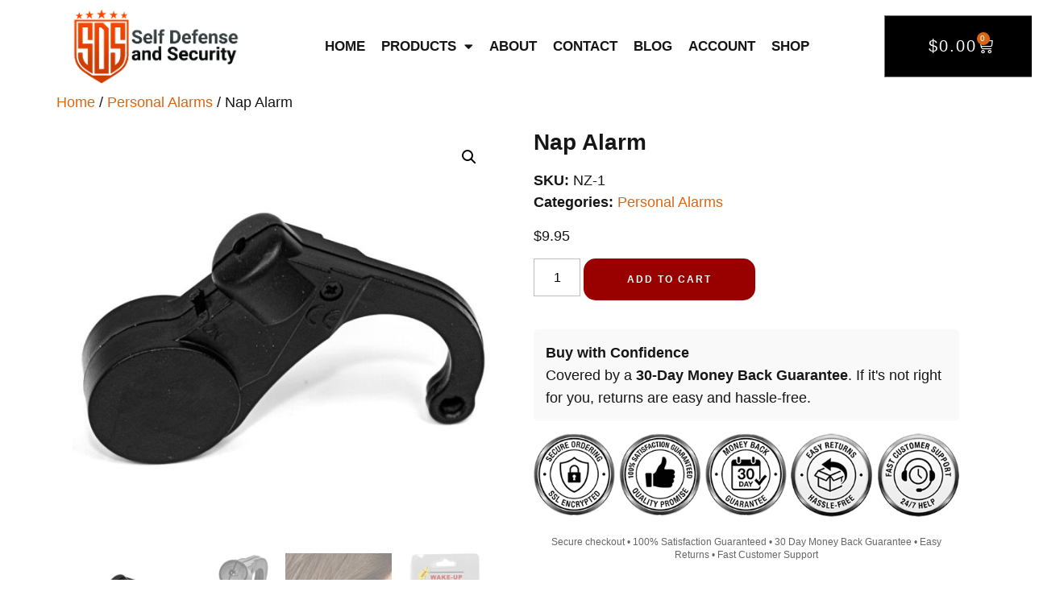

--- FILE ---
content_type: text/html; charset=UTF-8
request_url: https://gunas10.com/product/nap-alarm/
body_size: 98708
content:
<!doctype html>
<html dir="ltr" lang="en-US" prefix="og: https://ogp.me/ns#">
<head>
	<meta charset="UTF-8">
	<meta name="viewport" content="width=device-width, initial-scale=1">
	<link rel="profile" href="https://gmpg.org/xfn/11">
	<title>Nap Alarm | Design 10</title>

		<!-- All in One SEO Pro 4.9.3 - aioseo.com -->
	<meta name="robots" content="max-image-preview:large" />
	<link rel="canonical" href="https://gunas10.com/product/nap-alarm/" />
	<meta name="generator" content="All in One SEO Pro (AIOSEO) 4.9.3" />
		<meta property="og:locale" content="en_US" />
		<meta property="og:site_name" content="Design 10 |" />
		<meta property="og:type" content="article" />
		<meta property="og:title" content="Nap Alarm | Design 10" />
		<meta property="og:url" content="https://gunas10.com/product/nap-alarm/" />
		<meta property="article:published_time" content="2025-07-31T17:31:37+00:00" />
		<meta property="article:modified_time" content="2026-01-27T17:56:49+00:00" />
		<meta name="twitter:card" content="summary" />
		<meta name="twitter:title" content="Nap Alarm | Design 10" />
		<script type="application/ld+json" class="aioseo-schema">
			{"@context":"https:\/\/schema.org","@graph":[{"@type":"BreadcrumbList","@id":"https:\/\/gunas10.com\/product\/nap-alarm\/#breadcrumblist","itemListElement":[{"@type":"ListItem","@id":"https:\/\/gunas10.com#listItem","position":1,"name":"Home","item":"https:\/\/gunas10.com","nextItem":{"@type":"ListItem","@id":"https:\/\/gunas10.com\/product-category\/personal-alarms\/#listItem","name":"Personal Alarms"}},{"@type":"ListItem","@id":"https:\/\/gunas10.com\/product-category\/personal-alarms\/#listItem","position":2,"name":"Personal Alarms","item":"https:\/\/gunas10.com\/product-category\/personal-alarms\/","nextItem":{"@type":"ListItem","@id":"https:\/\/gunas10.com\/product\/nap-alarm\/#listItem","name":"Nap Alarm"},"previousItem":{"@type":"ListItem","@id":"https:\/\/gunas10.com#listItem","name":"Home"}},{"@type":"ListItem","@id":"https:\/\/gunas10.com\/product\/nap-alarm\/#listItem","position":3,"name":"Nap Alarm","previousItem":{"@type":"ListItem","@id":"https:\/\/gunas10.com\/product-category\/personal-alarms\/#listItem","name":"Personal Alarms"}}]},{"@type":"Organization","@id":"https:\/\/gunas10.com\/#organization","name":"Design 10","url":"https:\/\/gunas10.com\/"},{"@type":"Product","@id":"https:\/\/gunas10.com\/product\/nap-alarm\/#wooCommerceProduct","name":"Nap Alarm","description":"The NAP ALARM is for anyone who has ever felt drowsy while driving. Some of us have actually fallen asleep only to be awakened by the blaring horn of an oncoming car.\r\n\r\nNap Alarm is an innovative, potentially lifesaving anti-drowsiness alarm. It is worn over the ear and has an electronic position sensor. When your head nods forward, it sounds a loud alarm to instantly wake you and alert your passengers.\r\n\r\nThe Nap Alarm is not only designed for drivers, it is also perfect for people who need to be fully alert while on duty, for example, security guards, machine operators and even students while studying or where concentration is required. Makes a perfect gift.","url":"https:\/\/gunas10.com\/product\/nap-alarm\/","sku":"NZ-1","image":{"@type":"ImageObject","url":"https:\/\/gunas10.com\/wp-content\/uploads\/2025\/07\/NZ-1_a.jpg","@id":"https:\/\/gunas10.com\/product\/nap-alarm\/#productImage","width":1000,"height":1000},"offers":{"@type":"Offer","url":"https:\/\/gunas10.com\/product\/nap-alarm\/#wooCommerceOffer","price":9.95,"priceCurrency":"USD","category":"Personal Alarms","availability":"https:\/\/schema.org\/InStock","priceSpecification":{"@type":"PriceSpecification","price":9.95,"priceCurrency":"USD","valueAddedTaxIncluded":"true"},"seller":{"@type":"Organization","@id":"https:\/\/gunas10.com\/#organization"}}},{"@type":"WebPage","@id":"https:\/\/gunas10.com\/product\/nap-alarm\/#webpage","url":"https:\/\/gunas10.com\/product\/nap-alarm\/","name":"Nap Alarm | Design 10","inLanguage":"en-US","isPartOf":{"@id":"https:\/\/gunas10.com\/#website"},"breadcrumb":{"@id":"https:\/\/gunas10.com\/product\/nap-alarm\/#breadcrumblist"},"image":{"@type":"ImageObject","url":"https:\/\/gunas10.com\/wp-content\/uploads\/2025\/07\/NZ-1_a.jpg","@id":"https:\/\/gunas10.com\/product\/nap-alarm\/#mainImage","width":1000,"height":1000},"primaryImageOfPage":{"@id":"https:\/\/gunas10.com\/product\/nap-alarm\/#mainImage"},"datePublished":"2025-07-31T13:31:37+00:00","dateModified":"2026-01-27T17:56:49+00:00"},{"@type":"WebSite","@id":"https:\/\/gunas10.com\/#website","url":"https:\/\/gunas10.com\/","name":"Design 10","inLanguage":"en-US","publisher":{"@id":"https:\/\/gunas10.com\/#organization"}}]}
		</script>
		<!-- All in One SEO Pro -->

<link rel="alternate" type="application/rss+xml" title="Design 10 &raquo; Feed" href="https://gunas10.com/feed/" />
<link rel="alternate" type="application/rss+xml" title="Design 10 &raquo; Comments Feed" href="https://gunas10.com/comments/feed/" />
<link rel="alternate" type="application/rss+xml" title="Design 10 &raquo; Nap Alarm Comments Feed" href="https://gunas10.com/product/nap-alarm/feed/" />
<link rel="alternate" title="oEmbed (JSON)" type="application/json+oembed" href="https://gunas10.com/wp-json/oembed/1.0/embed?url=https%3A%2F%2Fgunas10.com%2Fproduct%2Fnap-alarm%2F" />
<link rel="alternate" title="oEmbed (XML)" type="text/xml+oembed" href="https://gunas10.com/wp-json/oembed/1.0/embed?url=https%3A%2F%2Fgunas10.com%2Fproduct%2Fnap-alarm%2F&#038;format=xml" />
<style id='wp-img-auto-sizes-contain-inline-css'>
img:is([sizes=auto i],[sizes^="auto," i]){contain-intrinsic-size:3000px 1500px}
/*# sourceURL=wp-img-auto-sizes-contain-inline-css */
</style>
<style id='wp-emoji-styles-inline-css'>

	img.wp-smiley, img.emoji {
		display: inline !important;
		border: none !important;
		box-shadow: none !important;
		height: 1em !important;
		width: 1em !important;
		margin: 0 0.07em !important;
		vertical-align: -0.1em !important;
		background: none !important;
		padding: 0 !important;
	}
/*# sourceURL=wp-emoji-styles-inline-css */
</style>
<link rel='stylesheet' id='wp-block-library-css' href='https://gunas10.com/wp-includes/css/dist/block-library/style.min.css?ver=6.9' media='all' />
<link rel='stylesheet' id='aioseo/css/src/vue/standalone/blocks/table-of-contents/global.scss-css' href='https://gunas10.com/wp-content/plugins/all-in-one-seo-pack-pro/dist/Pro/assets/css/table-of-contents/global.e90f6d47.css?ver=4.9.3' media='all' />
<link rel='stylesheet' id='aioseo/css/src/vue/standalone/blocks/pro/recipe/global.scss-css' href='https://gunas10.com/wp-content/plugins/all-in-one-seo-pack-pro/dist/Pro/assets/css/recipe/global.67a3275f.css?ver=4.9.3' media='all' />
<link rel='stylesheet' id='aioseo/css/src/vue/standalone/blocks/pro/product/global.scss-css' href='https://gunas10.com/wp-content/plugins/all-in-one-seo-pack-pro/dist/Pro/assets/css/product/global.61066cfb.css?ver=4.9.3' media='all' />
<style id='global-styles-inline-css'>
:root{--wp--preset--aspect-ratio--square: 1;--wp--preset--aspect-ratio--4-3: 4/3;--wp--preset--aspect-ratio--3-4: 3/4;--wp--preset--aspect-ratio--3-2: 3/2;--wp--preset--aspect-ratio--2-3: 2/3;--wp--preset--aspect-ratio--16-9: 16/9;--wp--preset--aspect-ratio--9-16: 9/16;--wp--preset--color--black: #000000;--wp--preset--color--cyan-bluish-gray: #abb8c3;--wp--preset--color--white: #ffffff;--wp--preset--color--pale-pink: #f78da7;--wp--preset--color--vivid-red: #cf2e2e;--wp--preset--color--luminous-vivid-orange: #ff6900;--wp--preset--color--luminous-vivid-amber: #fcb900;--wp--preset--color--light-green-cyan: #7bdcb5;--wp--preset--color--vivid-green-cyan: #00d084;--wp--preset--color--pale-cyan-blue: #8ed1fc;--wp--preset--color--vivid-cyan-blue: #0693e3;--wp--preset--color--vivid-purple: #9b51e0;--wp--preset--gradient--vivid-cyan-blue-to-vivid-purple: linear-gradient(135deg,rgb(6,147,227) 0%,rgb(155,81,224) 100%);--wp--preset--gradient--light-green-cyan-to-vivid-green-cyan: linear-gradient(135deg,rgb(122,220,180) 0%,rgb(0,208,130) 100%);--wp--preset--gradient--luminous-vivid-amber-to-luminous-vivid-orange: linear-gradient(135deg,rgb(252,185,0) 0%,rgb(255,105,0) 100%);--wp--preset--gradient--luminous-vivid-orange-to-vivid-red: linear-gradient(135deg,rgb(255,105,0) 0%,rgb(207,46,46) 100%);--wp--preset--gradient--very-light-gray-to-cyan-bluish-gray: linear-gradient(135deg,rgb(238,238,238) 0%,rgb(169,184,195) 100%);--wp--preset--gradient--cool-to-warm-spectrum: linear-gradient(135deg,rgb(74,234,220) 0%,rgb(151,120,209) 20%,rgb(207,42,186) 40%,rgb(238,44,130) 60%,rgb(251,105,98) 80%,rgb(254,248,76) 100%);--wp--preset--gradient--blush-light-purple: linear-gradient(135deg,rgb(255,206,236) 0%,rgb(152,150,240) 100%);--wp--preset--gradient--blush-bordeaux: linear-gradient(135deg,rgb(254,205,165) 0%,rgb(254,45,45) 50%,rgb(107,0,62) 100%);--wp--preset--gradient--luminous-dusk: linear-gradient(135deg,rgb(255,203,112) 0%,rgb(199,81,192) 50%,rgb(65,88,208) 100%);--wp--preset--gradient--pale-ocean: linear-gradient(135deg,rgb(255,245,203) 0%,rgb(182,227,212) 50%,rgb(51,167,181) 100%);--wp--preset--gradient--electric-grass: linear-gradient(135deg,rgb(202,248,128) 0%,rgb(113,206,126) 100%);--wp--preset--gradient--midnight: linear-gradient(135deg,rgb(2,3,129) 0%,rgb(40,116,252) 100%);--wp--preset--font-size--small: 13px;--wp--preset--font-size--medium: 20px;--wp--preset--font-size--large: 36px;--wp--preset--font-size--x-large: 42px;--wp--preset--spacing--20: 0.44rem;--wp--preset--spacing--30: 0.67rem;--wp--preset--spacing--40: 1rem;--wp--preset--spacing--50: 1.5rem;--wp--preset--spacing--60: 2.25rem;--wp--preset--spacing--70: 3.38rem;--wp--preset--spacing--80: 5.06rem;--wp--preset--shadow--natural: 6px 6px 9px rgba(0, 0, 0, 0.2);--wp--preset--shadow--deep: 12px 12px 50px rgba(0, 0, 0, 0.4);--wp--preset--shadow--sharp: 6px 6px 0px rgba(0, 0, 0, 0.2);--wp--preset--shadow--outlined: 6px 6px 0px -3px rgb(255, 255, 255), 6px 6px rgb(0, 0, 0);--wp--preset--shadow--crisp: 6px 6px 0px rgb(0, 0, 0);}:root { --wp--style--global--content-size: 800px;--wp--style--global--wide-size: 1200px; }:where(body) { margin: 0; }.wp-site-blocks > .alignleft { float: left; margin-right: 2em; }.wp-site-blocks > .alignright { float: right; margin-left: 2em; }.wp-site-blocks > .aligncenter { justify-content: center; margin-left: auto; margin-right: auto; }:where(.wp-site-blocks) > * { margin-block-start: 24px; margin-block-end: 0; }:where(.wp-site-blocks) > :first-child { margin-block-start: 0; }:where(.wp-site-blocks) > :last-child { margin-block-end: 0; }:root { --wp--style--block-gap: 24px; }:root :where(.is-layout-flow) > :first-child{margin-block-start: 0;}:root :where(.is-layout-flow) > :last-child{margin-block-end: 0;}:root :where(.is-layout-flow) > *{margin-block-start: 24px;margin-block-end: 0;}:root :where(.is-layout-constrained) > :first-child{margin-block-start: 0;}:root :where(.is-layout-constrained) > :last-child{margin-block-end: 0;}:root :where(.is-layout-constrained) > *{margin-block-start: 24px;margin-block-end: 0;}:root :where(.is-layout-flex){gap: 24px;}:root :where(.is-layout-grid){gap: 24px;}.is-layout-flow > .alignleft{float: left;margin-inline-start: 0;margin-inline-end: 2em;}.is-layout-flow > .alignright{float: right;margin-inline-start: 2em;margin-inline-end: 0;}.is-layout-flow > .aligncenter{margin-left: auto !important;margin-right: auto !important;}.is-layout-constrained > .alignleft{float: left;margin-inline-start: 0;margin-inline-end: 2em;}.is-layout-constrained > .alignright{float: right;margin-inline-start: 2em;margin-inline-end: 0;}.is-layout-constrained > .aligncenter{margin-left: auto !important;margin-right: auto !important;}.is-layout-constrained > :where(:not(.alignleft):not(.alignright):not(.alignfull)){max-width: var(--wp--style--global--content-size);margin-left: auto !important;margin-right: auto !important;}.is-layout-constrained > .alignwide{max-width: var(--wp--style--global--wide-size);}body .is-layout-flex{display: flex;}.is-layout-flex{flex-wrap: wrap;align-items: center;}.is-layout-flex > :is(*, div){margin: 0;}body .is-layout-grid{display: grid;}.is-layout-grid > :is(*, div){margin: 0;}body{padding-top: 0px;padding-right: 0px;padding-bottom: 0px;padding-left: 0px;}a:where(:not(.wp-element-button)){text-decoration: underline;}:root :where(.wp-element-button, .wp-block-button__link){background-color: #32373c;border-width: 0;color: #fff;font-family: inherit;font-size: inherit;font-style: inherit;font-weight: inherit;letter-spacing: inherit;line-height: inherit;padding-top: calc(0.667em + 2px);padding-right: calc(1.333em + 2px);padding-bottom: calc(0.667em + 2px);padding-left: calc(1.333em + 2px);text-decoration: none;text-transform: inherit;}.has-black-color{color: var(--wp--preset--color--black) !important;}.has-cyan-bluish-gray-color{color: var(--wp--preset--color--cyan-bluish-gray) !important;}.has-white-color{color: var(--wp--preset--color--white) !important;}.has-pale-pink-color{color: var(--wp--preset--color--pale-pink) !important;}.has-vivid-red-color{color: var(--wp--preset--color--vivid-red) !important;}.has-luminous-vivid-orange-color{color: var(--wp--preset--color--luminous-vivid-orange) !important;}.has-luminous-vivid-amber-color{color: var(--wp--preset--color--luminous-vivid-amber) !important;}.has-light-green-cyan-color{color: var(--wp--preset--color--light-green-cyan) !important;}.has-vivid-green-cyan-color{color: var(--wp--preset--color--vivid-green-cyan) !important;}.has-pale-cyan-blue-color{color: var(--wp--preset--color--pale-cyan-blue) !important;}.has-vivid-cyan-blue-color{color: var(--wp--preset--color--vivid-cyan-blue) !important;}.has-vivid-purple-color{color: var(--wp--preset--color--vivid-purple) !important;}.has-black-background-color{background-color: var(--wp--preset--color--black) !important;}.has-cyan-bluish-gray-background-color{background-color: var(--wp--preset--color--cyan-bluish-gray) !important;}.has-white-background-color{background-color: var(--wp--preset--color--white) !important;}.has-pale-pink-background-color{background-color: var(--wp--preset--color--pale-pink) !important;}.has-vivid-red-background-color{background-color: var(--wp--preset--color--vivid-red) !important;}.has-luminous-vivid-orange-background-color{background-color: var(--wp--preset--color--luminous-vivid-orange) !important;}.has-luminous-vivid-amber-background-color{background-color: var(--wp--preset--color--luminous-vivid-amber) !important;}.has-light-green-cyan-background-color{background-color: var(--wp--preset--color--light-green-cyan) !important;}.has-vivid-green-cyan-background-color{background-color: var(--wp--preset--color--vivid-green-cyan) !important;}.has-pale-cyan-blue-background-color{background-color: var(--wp--preset--color--pale-cyan-blue) !important;}.has-vivid-cyan-blue-background-color{background-color: var(--wp--preset--color--vivid-cyan-blue) !important;}.has-vivid-purple-background-color{background-color: var(--wp--preset--color--vivid-purple) !important;}.has-black-border-color{border-color: var(--wp--preset--color--black) !important;}.has-cyan-bluish-gray-border-color{border-color: var(--wp--preset--color--cyan-bluish-gray) !important;}.has-white-border-color{border-color: var(--wp--preset--color--white) !important;}.has-pale-pink-border-color{border-color: var(--wp--preset--color--pale-pink) !important;}.has-vivid-red-border-color{border-color: var(--wp--preset--color--vivid-red) !important;}.has-luminous-vivid-orange-border-color{border-color: var(--wp--preset--color--luminous-vivid-orange) !important;}.has-luminous-vivid-amber-border-color{border-color: var(--wp--preset--color--luminous-vivid-amber) !important;}.has-light-green-cyan-border-color{border-color: var(--wp--preset--color--light-green-cyan) !important;}.has-vivid-green-cyan-border-color{border-color: var(--wp--preset--color--vivid-green-cyan) !important;}.has-pale-cyan-blue-border-color{border-color: var(--wp--preset--color--pale-cyan-blue) !important;}.has-vivid-cyan-blue-border-color{border-color: var(--wp--preset--color--vivid-cyan-blue) !important;}.has-vivid-purple-border-color{border-color: var(--wp--preset--color--vivid-purple) !important;}.has-vivid-cyan-blue-to-vivid-purple-gradient-background{background: var(--wp--preset--gradient--vivid-cyan-blue-to-vivid-purple) !important;}.has-light-green-cyan-to-vivid-green-cyan-gradient-background{background: var(--wp--preset--gradient--light-green-cyan-to-vivid-green-cyan) !important;}.has-luminous-vivid-amber-to-luminous-vivid-orange-gradient-background{background: var(--wp--preset--gradient--luminous-vivid-amber-to-luminous-vivid-orange) !important;}.has-luminous-vivid-orange-to-vivid-red-gradient-background{background: var(--wp--preset--gradient--luminous-vivid-orange-to-vivid-red) !important;}.has-very-light-gray-to-cyan-bluish-gray-gradient-background{background: var(--wp--preset--gradient--very-light-gray-to-cyan-bluish-gray) !important;}.has-cool-to-warm-spectrum-gradient-background{background: var(--wp--preset--gradient--cool-to-warm-spectrum) !important;}.has-blush-light-purple-gradient-background{background: var(--wp--preset--gradient--blush-light-purple) !important;}.has-blush-bordeaux-gradient-background{background: var(--wp--preset--gradient--blush-bordeaux) !important;}.has-luminous-dusk-gradient-background{background: var(--wp--preset--gradient--luminous-dusk) !important;}.has-pale-ocean-gradient-background{background: var(--wp--preset--gradient--pale-ocean) !important;}.has-electric-grass-gradient-background{background: var(--wp--preset--gradient--electric-grass) !important;}.has-midnight-gradient-background{background: var(--wp--preset--gradient--midnight) !important;}.has-small-font-size{font-size: var(--wp--preset--font-size--small) !important;}.has-medium-font-size{font-size: var(--wp--preset--font-size--medium) !important;}.has-large-font-size{font-size: var(--wp--preset--font-size--large) !important;}.has-x-large-font-size{font-size: var(--wp--preset--font-size--x-large) !important;}
:root :where(.wp-block-pullquote){font-size: 1.5em;line-height: 1.6;}
/*# sourceURL=global-styles-inline-css */
</style>
<link rel='stylesheet' id='photoswipe-css' href='https://gunas10.com/wp-content/plugins/woocommerce/assets/css/photoswipe/photoswipe.min.css?ver=10.4.3' media='all' />
<link rel='stylesheet' id='photoswipe-default-skin-css' href='https://gunas10.com/wp-content/plugins/woocommerce/assets/css/photoswipe/default-skin/default-skin.min.css?ver=10.4.3' media='all' />
<link rel='stylesheet' id='woocommerce-layout-css' href='https://gunas10.com/wp-content/plugins/woocommerce/assets/css/woocommerce-layout.css?ver=10.4.3' media='all' />
<link rel='stylesheet' id='woocommerce-smallscreen-css' href='https://gunas10.com/wp-content/plugins/woocommerce/assets/css/woocommerce-smallscreen.css?ver=10.4.3' media='only screen and (max-width: 768px)' />
<link rel='stylesheet' id='woocommerce-general-css' href='https://gunas10.com/wp-content/plugins/woocommerce/assets/css/woocommerce.css?ver=10.4.3' media='all' />
<style id='woocommerce-inline-inline-css'>
.woocommerce form .form-row .required { visibility: visible; }
/*# sourceURL=woocommerce-inline-inline-css */
</style>
<link rel='stylesheet' id='hello-elementor-css' href='https://gunas10.com/wp-content/themes/hello-elementor/assets/css/reset.css?ver=3.4.6' media='all' />
<link rel='stylesheet' id='hello-elementor-theme-style-css' href='https://gunas10.com/wp-content/themes/hello-elementor/assets/css/theme.css?ver=3.4.6' media='all' />
<link rel='stylesheet' id='hello-elementor-header-footer-css' href='https://gunas10.com/wp-content/themes/hello-elementor/assets/css/header-footer.css?ver=3.4.6' media='all' />
<link rel='stylesheet' id='elementor-frontend-css' href='https://gunas10.com/wp-content/plugins/elementor/assets/css/frontend.min.css?ver=3.34.4' media='all' />
<link rel='stylesheet' id='widget-image-css' href='https://gunas10.com/wp-content/plugins/elementor/assets/css/widget-image.min.css?ver=3.34.4' media='all' />
<link rel='stylesheet' id='widget-nav-menu-css' href='https://gunas10.com/wp-content/plugins/elementor-pro/assets/css/widget-nav-menu.min.css?ver=3.34.4' media='all' />
<link rel='stylesheet' id='widget-woocommerce-menu-cart-css' href='https://gunas10.com/wp-content/plugins/elementor-pro/assets/css/widget-woocommerce-menu-cart.min.css?ver=3.34.4' media='all' />
<link rel='stylesheet' id='widget-heading-css' href='https://gunas10.com/wp-content/plugins/elementor/assets/css/widget-heading.min.css?ver=3.34.4' media='all' />
<link rel='stylesheet' id='widget-icon-list-css' href='https://gunas10.com/wp-content/plugins/elementor/assets/css/widget-icon-list.min.css?ver=3.34.4' media='all' />
<link rel='stylesheet' id='widget-form-css' href='https://gunas10.com/wp-content/plugins/elementor-pro/assets/css/widget-form.min.css?ver=3.34.4' media='all' />
<link rel='stylesheet' id='elementor-icons-css' href='https://gunas10.com/wp-content/plugins/elementor/assets/lib/eicons/css/elementor-icons.min.css?ver=5.46.0' media='all' />
<link rel='stylesheet' id='elementor-post-19346-css' href='https://gunas10.com/wp-content/uploads/elementor/css/post-19346.css?ver=1769818077' media='all' />
<link rel='stylesheet' id='uael-frontend-css' href='https://gunas10.com/wp-content/plugins/ultimate-elementor/assets/min-css/uael-frontend.min.css?ver=1.42.3' media='all' />
<link rel='stylesheet' id='uael-teammember-social-icons-css' href='https://gunas10.com/wp-content/plugins/elementor/assets/css/widget-social-icons.min.css?ver=3.24.0' media='all' />
<link rel='stylesheet' id='uael-social-share-icons-brands-css' href='https://gunas10.com/wp-content/plugins/elementor/assets/lib/font-awesome/css/brands.css?ver=5.15.3' media='all' />
<link rel='stylesheet' id='uael-social-share-icons-fontawesome-css' href='https://gunas10.com/wp-content/plugins/elementor/assets/lib/font-awesome/css/fontawesome.css?ver=5.15.3' media='all' />
<link rel='stylesheet' id='uael-nav-menu-icons-css' href='https://gunas10.com/wp-content/plugins/elementor/assets/lib/font-awesome/css/solid.css?ver=5.15.3' media='all' />
<link rel='stylesheet' id='elementor-post-19439-css' href='https://gunas10.com/wp-content/uploads/elementor/css/post-19439.css?ver=1769818077' media='all' />
<link rel='stylesheet' id='elementor-post-19300-css' href='https://gunas10.com/wp-content/uploads/elementor/css/post-19300.css?ver=1769818077' media='all' />
<link rel='stylesheet' id='hello-elementor-child-style-css' href='https://gunas10.com/wp-content/themes/hello-theme-child-master/style.css?ver=1.0.0' media='all' />
<link rel='stylesheet' id='elementor-gf-local-roboto-css' href='https://gunas10.com/wp-content/uploads/elementor/google-fonts/css/roboto.css?ver=1742256232' media='all' />
<link rel='stylesheet' id='elementor-icons-shared-0-css' href='https://gunas10.com/wp-content/plugins/elementor/assets/lib/font-awesome/css/fontawesome.min.css?ver=5.15.3' media='all' />
<link rel='stylesheet' id='elementor-icons-fa-solid-css' href='https://gunas10.com/wp-content/plugins/elementor/assets/lib/font-awesome/css/solid.min.css?ver=5.15.3' media='all' />
<script src="https://gunas10.com/wp-includes/js/jquery/jquery.min.js?ver=3.7.1" id="jquery-core-js"></script>
<script src="https://gunas10.com/wp-includes/js/jquery/jquery-migrate.min.js?ver=3.4.1" id="jquery-migrate-js"></script>
<script src="https://gunas10.com/wp-content/plugins/woocommerce/assets/js/jquery-blockui/jquery.blockUI.min.js?ver=2.7.0-wc.10.4.3" id="wc-jquery-blockui-js" defer data-wp-strategy="defer"></script>
<script id="wc-add-to-cart-js-extra">
var wc_add_to_cart_params = {"ajax_url":"/wp-admin/admin-ajax.php","wc_ajax_url":"/?wc-ajax=%%endpoint%%","i18n_view_cart":"View cart","cart_url":"https://gunas10.com/cart/","is_cart":"","cart_redirect_after_add":"no"};
//# sourceURL=wc-add-to-cart-js-extra
</script>
<script src="https://gunas10.com/wp-content/plugins/woocommerce/assets/js/frontend/add-to-cart.min.js?ver=10.4.3" id="wc-add-to-cart-js" defer data-wp-strategy="defer"></script>
<script src="https://gunas10.com/wp-content/plugins/woocommerce/assets/js/zoom/jquery.zoom.min.js?ver=1.7.21-wc.10.4.3" id="wc-zoom-js" defer data-wp-strategy="defer"></script>
<script src="https://gunas10.com/wp-content/plugins/woocommerce/assets/js/flexslider/jquery.flexslider.min.js?ver=2.7.2-wc.10.4.3" id="wc-flexslider-js" defer data-wp-strategy="defer"></script>
<script src="https://gunas10.com/wp-content/plugins/woocommerce/assets/js/photoswipe/photoswipe.min.js?ver=4.1.1-wc.10.4.3" id="wc-photoswipe-js" defer data-wp-strategy="defer"></script>
<script src="https://gunas10.com/wp-content/plugins/woocommerce/assets/js/photoswipe/photoswipe-ui-default.min.js?ver=4.1.1-wc.10.4.3" id="wc-photoswipe-ui-default-js" defer data-wp-strategy="defer"></script>
<script id="wc-single-product-js-extra">
var wc_single_product_params = {"i18n_required_rating_text":"Please select a rating","i18n_rating_options":["1 of 5 stars","2 of 5 stars","3 of 5 stars","4 of 5 stars","5 of 5 stars"],"i18n_product_gallery_trigger_text":"View full-screen image gallery","review_rating_required":"yes","flexslider":{"rtl":false,"animation":"slide","smoothHeight":true,"directionNav":false,"controlNav":"thumbnails","slideshow":false,"animationSpeed":500,"animationLoop":false,"allowOneSlide":false},"zoom_enabled":"1","zoom_options":[],"photoswipe_enabled":"1","photoswipe_options":{"shareEl":false,"closeOnScroll":false,"history":false,"hideAnimationDuration":0,"showAnimationDuration":0},"flexslider_enabled":"1"};
//# sourceURL=wc-single-product-js-extra
</script>
<script src="https://gunas10.com/wp-content/plugins/woocommerce/assets/js/frontend/single-product.min.js?ver=10.4.3" id="wc-single-product-js" defer data-wp-strategy="defer"></script>
<script src="https://gunas10.com/wp-content/plugins/woocommerce/assets/js/js-cookie/js.cookie.min.js?ver=2.1.4-wc.10.4.3" id="wc-js-cookie-js" defer data-wp-strategy="defer"></script>
<script id="woocommerce-js-extra">
var woocommerce_params = {"ajax_url":"/wp-admin/admin-ajax.php","wc_ajax_url":"/?wc-ajax=%%endpoint%%","i18n_password_show":"Show password","i18n_password_hide":"Hide password"};
//# sourceURL=woocommerce-js-extra
</script>
<script src="https://gunas10.com/wp-content/plugins/woocommerce/assets/js/frontend/woocommerce.min.js?ver=10.4.3" id="woocommerce-js" defer data-wp-strategy="defer"></script>
<script id="gens-raf-js-extra">
var gens_raf = {"timee":""};
//# sourceURL=gens-raf-js-extra
</script>
<script src="https://gunas10.com/wp-content/plugins/refer-a-friend-for-woocommerce-by-wpgens/public/js/gens-raf-public.js?ver=1.3.4" id="gens-raf-js"></script>
<link rel="https://api.w.org/" href="https://gunas10.com/wp-json/" /><link rel="alternate" title="JSON" type="application/json" href="https://gunas10.com/wp-json/wp/v2/product/21791" /><link rel="EditURI" type="application/rsd+xml" title="RSD" href="https://gunas10.com/xmlrpc.php?rsd" />
<meta name="generator" content="WordPress 6.9" />
<meta name="generator" content="WooCommerce 10.4.3" />
<link rel='shortlink' href='https://gunas10.com/?p=21791' />
<style>
            .woocommerce div.product,
            .woocommerce-page div.product {
                max-width: 1200px;
                margin: 0 auto;
                padding: 0 20px;
            }
            .woocommerce-product-details__short-description {
                width: 100%;
                max-width: 100%;
            }
            .product-header-meta,
            .variation-meta-block {
                max-width: 100%;
            }
        </style>	<noscript><style>.woocommerce-product-gallery{ opacity: 1 !important; }</style></noscript>
	<meta name="generator" content="Elementor 3.34.4; features: additional_custom_breakpoints; settings: css_print_method-external, google_font-enabled, font_display-auto">
			<style>
				.e-con.e-parent:nth-of-type(n+4):not(.e-lazyloaded):not(.e-no-lazyload),
				.e-con.e-parent:nth-of-type(n+4):not(.e-lazyloaded):not(.e-no-lazyload) * {
					background-image: none !important;
				}
				@media screen and (max-height: 1024px) {
					.e-con.e-parent:nth-of-type(n+3):not(.e-lazyloaded):not(.e-no-lazyload),
					.e-con.e-parent:nth-of-type(n+3):not(.e-lazyloaded):not(.e-no-lazyload) * {
						background-image: none !important;
					}
				}
				@media screen and (max-height: 640px) {
					.e-con.e-parent:nth-of-type(n+2):not(.e-lazyloaded):not(.e-no-lazyload),
					.e-con.e-parent:nth-of-type(n+2):not(.e-lazyloaded):not(.e-no-lazyload) * {
						background-image: none !important;
					}
				}
			</style>
			<script id='nitro-telemetry-meta' nitro-exclude>window.NPTelemetryMetadata={missReason: (!window.NITROPACK_STATE ? 'cache not found' : 'hit'),pageType: 'product',isEligibleForOptimization: true,}</script><script id='nitro-generic' nitro-exclude>(()=>{window.NitroPack=window.NitroPack||{coreVersion:"na",isCounted:!1};let e=document.createElement("script");if(e.src="https://nitroscripts.com/nfpCUFEJfxEEjHupVCoGRMUIUPpoQBly",e.async=!0,e.id="nitro-script",document.head.appendChild(e),!window.NitroPack.isCounted){window.NitroPack.isCounted=!0;let t=()=>{navigator.sendBeacon("https://to.getnitropack.com/p",JSON.stringify({siteId:"nfpCUFEJfxEEjHupVCoGRMUIUPpoQBly",url:window.location.href,isOptimized:!!window.IS_NITROPACK,coreVersion:"na",missReason:window.NPTelemetryMetadata?.missReason||"",pageType:window.NPTelemetryMetadata?.pageType||"",isEligibleForOptimization:!!window.NPTelemetryMetadata?.isEligibleForOptimization}))};(()=>{let e=()=>new Promise(e=>{"complete"===document.readyState?e():window.addEventListener("load",e)}),i=()=>new Promise(e=>{document.prerendering?document.addEventListener("prerenderingchange",e,{once:!0}):e()}),a=async()=>{await i(),await e(),t()};a()})(),window.addEventListener("pageshow",e=>{if(e.persisted){let i=document.prerendering||self.performance?.getEntriesByType?.("navigation")[0]?.activationStart>0;"visible"!==document.visibilityState||i||t()}})}})();</script>		<style id="wp-custom-css">
			/* Price styling */
.price ins {
    text-decoration: none;
}
.woocommerce .price del,
.woocommerce-page .price del {
    color: #000000 !important;
}
.woocommerce .price ins,
.woocommerce-page .price ins {
    color: #0000ff !important;
}
.woocommerce:where(body:not(.woocommerce-uses-block-theme)) div.product p.price,
.woocommerce:where(body:not(.woocommerce-uses-block-theme)) div.product span.price,
.related.products .price {
    color: #000000 !important;
}

/* Sale badge */
.woocommerce span.onsale {
    background-color: #ff0000;
}

/* Headings */
h1, h2, h3, h4, h5, h6 {
    text-shadow: none;
}

/* Product title */
.woocommerce div.product .product_title {
    font-size: 28px;
    line-height: 1.3;
}

/* Hide elements */
.woocommerce-tabs .tabs li.additional_information_tab,
.woocommerce-tabs #tab-additional_information,
.wpuf_open_hiden_filters_container,
.wpuf-filters-main .wpuf-widget-title,
.woocommerce-review__published-date,
.woocommerce-review__dash,
.woocommerce-noreviews {
    display: none !important;
}

/* Review stars - gold */
.woocommerce .star-rating span::before,
.woocommerce .star-rating::before,
.woocommerce p.stars a::before,
.woocommerce p.stars a:hover::before,
.woocommerce p.stars.selected a.active::before,
.woocommerce p.stars.selected a:not(.active)::before {
    color: #FFD700 !important;
}

/* Buy with Confidence section */
.buy-with-confidence {
    background: #f9f9f9;
    padding: 15px;
    border-radius: 5px;
    margin-top: 20px;
    margin-bottom: 15px;
}
.buy-with-confidence p {
    margin: 0;
    line-height: 1.6;
}

/* Trust badges */
.trust-badges {
    text-align: center;
    margin: 15px 0;
}
.trust-badges img {
    max-width: 100%;
    height: auto;
}
.trust-text {
    text-align: center;
    font-size: 12px;
    color: #666;
    line-height: 1.4;
    margin-bottom: 20px;
}

/* Related products */
.related.products ul.products {
    display: flex;
    justify-content: center;
    flex-wrap: wrap;
}
.related.products ul.products li.product {
    text-align: center;
}

/* Add to Cart buttons */
.woocommerce .button.add_to_cart_button,
.woocommerce .single_add_to_cart_button,
.woocommerce button.button.alt {
    background-color: #990000 !important;
    color: #ffffff !important;
    border: none !important;
    border-radius: 15px !important;
}
.woocommerce .button.add_to_cart_button:hover,
.woocommerce .single_add_to_cart_button:hover,
.woocommerce button.button.alt:hover {
    background-color: #000000 !important;
    color: #ffffff !important;
}		</style>
		</head>
<body class="wp-singular product-template-default single single-product postid-21791 wp-embed-responsive wp-theme-hello-elementor wp-child-theme-hello-theme-child-master theme-hello-elementor woocommerce woocommerce-page woocommerce-no-js hello-elementor-default elementor-default elementor-kit-19346">


<a class="skip-link screen-reader-text" href="#content">Skip to content</a>

		<header data-elementor-type="header" data-elementor-id="19439" class="elementor elementor-19439 elementor-location-header" data-elementor-post-type="elementor_library">
					<section class="elementor-section elementor-top-section elementor-element elementor-element-6b5c44e1 elementor-section-content-middle elementor-section-full_width elementor-section-height-default elementor-section-height-default" data-id="6b5c44e1" data-element_type="section">
						<div class="elementor-container elementor-column-gap-default">
					<div class="elementor-column elementor-col-33 elementor-top-column elementor-element elementor-element-2d2ce210" data-id="2d2ce210" data-element_type="column">
			<div class="elementor-widget-wrap elementor-element-populated">
						<div class="elementor-element elementor-element-3d0e1f elementor-widget elementor-widget-image" data-id="3d0e1f" data-element_type="widget" data-widget_type="image.default">
				<div class="elementor-widget-container">
																<a href="https://gunas10.com/">
							<img fetchpriority="high" width="800" height="355" src="https://gunas10.com/wp-content/uploads/2022/04/SDS-logo-orange-design-10_2.png" class="attachment-large size-large wp-image-20515" alt="" srcset="https://gunas10.com/wp-content/uploads/2022/04/SDS-logo-orange-design-10_2.png 914w, https://gunas10.com/wp-content/uploads/2022/04/SDS-logo-orange-design-10_2-300x133.png 300w, https://gunas10.com/wp-content/uploads/2022/04/SDS-logo-orange-design-10_2-768x341.png 768w, https://gunas10.com/wp-content/uploads/2022/04/SDS-logo-orange-design-10_2-600x267.png 600w" sizes="(max-width: 800px) 100vw, 800px" />								</a>
															</div>
				</div>
					</div>
		</div>
				<div class="elementor-column elementor-col-33 elementor-top-column elementor-element elementor-element-45676fc" data-id="45676fc" data-element_type="column">
			<div class="elementor-widget-wrap elementor-element-populated">
						<div class="elementor-element elementor-element-339699bd elementor-nav-menu__align-center elementor-nav-menu--dropdown-mobile elementor-widget__width-initial elementor-nav-menu__text-align-aside elementor-nav-menu--toggle elementor-nav-menu--burger elementor-widget elementor-widget-nav-menu" data-id="339699bd" data-element_type="widget" data-settings="{&quot;layout&quot;:&quot;horizontal&quot;,&quot;submenu_icon&quot;:{&quot;value&quot;:&quot;&lt;i class=\&quot;fas fa-caret-down\&quot; aria-hidden=\&quot;true\&quot;&gt;&lt;\/i&gt;&quot;,&quot;library&quot;:&quot;fa-solid&quot;},&quot;toggle&quot;:&quot;burger&quot;}" data-widget_type="nav-menu.default">
				<div class="elementor-widget-container">
								<nav aria-label="Menu" class="elementor-nav-menu--main elementor-nav-menu__container elementor-nav-menu--layout-horizontal e--pointer-background e--animation-fade">
				<ul id="menu-1-339699bd" class="elementor-nav-menu"><li class="menu-item menu-item-type-post_type menu-item-object-page menu-item-home menu-item-19684"><a href="https://gunas10.com/" class="elementor-item">Home</a></li>
<li class="menu-item menu-item-type-post_type menu-item-object-page menu-item-has-children menu-item-20389"><a href="https://gunas10.com/products/" class="elementor-item">Products</a>
<ul class="sub-menu elementor-nav-menu--dropdown">
	<li class="menu-item menu-item-type-taxonomy menu-item-object-product_cat menu-item-20406"><a href="https://gunas10.com/product-category/stun-guns/" class="elementor-sub-item">Stun Guns</a></li>
	<li class="menu-item menu-item-type-taxonomy menu-item-object-product_cat menu-item-20395"><a href="https://gunas10.com/product-category/hidden-cameras/" class="elementor-sub-item">Hidden Cameras</a></li>
	<li class="menu-item menu-item-type-taxonomy menu-item-object-product_cat menu-item-20400"><a href="https://gunas10.com/product-category/pepper-sprays/" class="elementor-sub-item">Pepper Sprays</a></li>
	<li class="menu-item menu-item-type-taxonomy menu-item-object-product_cat menu-item-23211"><a href="https://gunas10.com/product-category/taser-pulse/" class="elementor-sub-item">Taser Pulse</a></li>
	<li class="menu-item menu-item-type-taxonomy menu-item-object-product_cat menu-item-20399"><a href="https://gunas10.com/product-category/mace/" class="elementor-sub-item">Mace</a></li>
	<li class="menu-item menu-item-type-taxonomy menu-item-object-product_cat current-product-ancestor current-menu-parent current-product-parent menu-item-20401"><a href="https://gunas10.com/product-category/personal-alarms/" class="elementor-sub-item">Personal Alarms</a></li>
	<li class="menu-item menu-item-type-taxonomy menu-item-object-product_cat menu-item-20397"><a href="https://gunas10.com/product-category/knives/" class="elementor-sub-item">Knives</a></li>
	<li class="menu-item menu-item-type-taxonomy menu-item-object-product_cat menu-item-23212"><a href="https://gunas10.com/product-category/barking-dog-alarm/" class="elementor-sub-item">Barking Dog Alarm</a></li>
	<li class="menu-item menu-item-type-taxonomy menu-item-object-product_cat menu-item-23209"><a href="https://gunas10.com/product-category/bear-dog-repellents/" class="elementor-sub-item">Bear/Dog Repellents</a></li>
	<li class="menu-item menu-item-type-taxonomy menu-item-object-product_cat menu-item-23210"><a href="https://gunas10.com/product-category/diy-door-window-alarms/" class="elementor-sub-item">DIY Door/Window Alarms</a></li>
	<li class="menu-item menu-item-type-taxonomy menu-item-object-product_cat menu-item-20391"><a href="https://gunas10.com/product-category/diversion-safes/" class="elementor-sub-item">Diversion Safes</a></li>
	<li class="menu-item menu-item-type-taxonomy menu-item-object-product_cat menu-item-20392"><a href="https://gunas10.com/product-category/dummy-cameras/" class="elementor-sub-item">Dummy Cameras</a></li>
	<li class="menu-item menu-item-type-taxonomy menu-item-object-product_cat menu-item-20402"><a href="https://gunas10.com/product-category/safety-lights/" class="elementor-sub-item">Safety Lights</a></li>
	<li class="menu-item menu-item-type-taxonomy menu-item-object-product_cat menu-item-20404"><a href="https://gunas10.com/product-category/self-defense-keychain/" class="elementor-sub-item">Self Defense Keychain</a></li>
	<li class="menu-item menu-item-type-taxonomy menu-item-object-product_cat menu-item-20407"><a href="https://gunas10.com/product-category/tactical-pen/" class="elementor-sub-item">Tactical Pen</a></li>
	<li class="menu-item menu-item-type-taxonomy menu-item-object-product_cat menu-item-20408"><a href="https://gunas10.com/product-category/telescopic-batons/" class="elementor-sub-item">Telescopic Batons</a></li>
	<li class="menu-item menu-item-type-taxonomy menu-item-object-product_cat menu-item-20409"><a href="https://gunas10.com/product-category/throwing-stars/" class="elementor-sub-item">Throwing Stars</a></li>
</ul>
</li>
<li class="menu-item menu-item-type-post_type menu-item-object-page menu-item-19146"><a href="https://gunas10.com/about/" class="elementor-item">About</a></li>
<li class="menu-item menu-item-type-post_type menu-item-object-page menu-item-19147"><a href="https://gunas10.com/contact/" class="elementor-item">Contact</a></li>
<li class="menu-item menu-item-type-post_type menu-item-object-page menu-item-23331"><a href="https://gunas10.com/blog/" class="elementor-item">Blog</a></li>
<li class="menu-item menu-item-type-post_type menu-item-object-page menu-item-20496"><a href="https://gunas10.com/my-account/" class="elementor-item">Account</a></li>
<li class="menu-item menu-item-type-post_type menu-item-object-page menu-item-23311"><a href="https://gunas10.com/shop/" class="elementor-item">Shop</a></li>
</ul>			</nav>
					<div class="elementor-menu-toggle" role="button" tabindex="0" aria-label="Menu Toggle" aria-expanded="false">
			<i aria-hidden="true" role="presentation" class="elementor-menu-toggle__icon--open eicon-menu-bar"></i><i aria-hidden="true" role="presentation" class="elementor-menu-toggle__icon--close eicon-close"></i>		</div>
					<nav class="elementor-nav-menu--dropdown elementor-nav-menu__container" aria-hidden="true">
				<ul id="menu-2-339699bd" class="elementor-nav-menu"><li class="menu-item menu-item-type-post_type menu-item-object-page menu-item-home menu-item-19684"><a href="https://gunas10.com/" class="elementor-item" tabindex="-1">Home</a></li>
<li class="menu-item menu-item-type-post_type menu-item-object-page menu-item-has-children menu-item-20389"><a href="https://gunas10.com/products/" class="elementor-item" tabindex="-1">Products</a>
<ul class="sub-menu elementor-nav-menu--dropdown">
	<li class="menu-item menu-item-type-taxonomy menu-item-object-product_cat menu-item-20406"><a href="https://gunas10.com/product-category/stun-guns/" class="elementor-sub-item" tabindex="-1">Stun Guns</a></li>
	<li class="menu-item menu-item-type-taxonomy menu-item-object-product_cat menu-item-20395"><a href="https://gunas10.com/product-category/hidden-cameras/" class="elementor-sub-item" tabindex="-1">Hidden Cameras</a></li>
	<li class="menu-item menu-item-type-taxonomy menu-item-object-product_cat menu-item-20400"><a href="https://gunas10.com/product-category/pepper-sprays/" class="elementor-sub-item" tabindex="-1">Pepper Sprays</a></li>
	<li class="menu-item menu-item-type-taxonomy menu-item-object-product_cat menu-item-23211"><a href="https://gunas10.com/product-category/taser-pulse/" class="elementor-sub-item" tabindex="-1">Taser Pulse</a></li>
	<li class="menu-item menu-item-type-taxonomy menu-item-object-product_cat menu-item-20399"><a href="https://gunas10.com/product-category/mace/" class="elementor-sub-item" tabindex="-1">Mace</a></li>
	<li class="menu-item menu-item-type-taxonomy menu-item-object-product_cat current-product-ancestor current-menu-parent current-product-parent menu-item-20401"><a href="https://gunas10.com/product-category/personal-alarms/" class="elementor-sub-item" tabindex="-1">Personal Alarms</a></li>
	<li class="menu-item menu-item-type-taxonomy menu-item-object-product_cat menu-item-20397"><a href="https://gunas10.com/product-category/knives/" class="elementor-sub-item" tabindex="-1">Knives</a></li>
	<li class="menu-item menu-item-type-taxonomy menu-item-object-product_cat menu-item-23212"><a href="https://gunas10.com/product-category/barking-dog-alarm/" class="elementor-sub-item" tabindex="-1">Barking Dog Alarm</a></li>
	<li class="menu-item menu-item-type-taxonomy menu-item-object-product_cat menu-item-23209"><a href="https://gunas10.com/product-category/bear-dog-repellents/" class="elementor-sub-item" tabindex="-1">Bear/Dog Repellents</a></li>
	<li class="menu-item menu-item-type-taxonomy menu-item-object-product_cat menu-item-23210"><a href="https://gunas10.com/product-category/diy-door-window-alarms/" class="elementor-sub-item" tabindex="-1">DIY Door/Window Alarms</a></li>
	<li class="menu-item menu-item-type-taxonomy menu-item-object-product_cat menu-item-20391"><a href="https://gunas10.com/product-category/diversion-safes/" class="elementor-sub-item" tabindex="-1">Diversion Safes</a></li>
	<li class="menu-item menu-item-type-taxonomy menu-item-object-product_cat menu-item-20392"><a href="https://gunas10.com/product-category/dummy-cameras/" class="elementor-sub-item" tabindex="-1">Dummy Cameras</a></li>
	<li class="menu-item menu-item-type-taxonomy menu-item-object-product_cat menu-item-20402"><a href="https://gunas10.com/product-category/safety-lights/" class="elementor-sub-item" tabindex="-1">Safety Lights</a></li>
	<li class="menu-item menu-item-type-taxonomy menu-item-object-product_cat menu-item-20404"><a href="https://gunas10.com/product-category/self-defense-keychain/" class="elementor-sub-item" tabindex="-1">Self Defense Keychain</a></li>
	<li class="menu-item menu-item-type-taxonomy menu-item-object-product_cat menu-item-20407"><a href="https://gunas10.com/product-category/tactical-pen/" class="elementor-sub-item" tabindex="-1">Tactical Pen</a></li>
	<li class="menu-item menu-item-type-taxonomy menu-item-object-product_cat menu-item-20408"><a href="https://gunas10.com/product-category/telescopic-batons/" class="elementor-sub-item" tabindex="-1">Telescopic Batons</a></li>
	<li class="menu-item menu-item-type-taxonomy menu-item-object-product_cat menu-item-20409"><a href="https://gunas10.com/product-category/throwing-stars/" class="elementor-sub-item" tabindex="-1">Throwing Stars</a></li>
</ul>
</li>
<li class="menu-item menu-item-type-post_type menu-item-object-page menu-item-19146"><a href="https://gunas10.com/about/" class="elementor-item" tabindex="-1">About</a></li>
<li class="menu-item menu-item-type-post_type menu-item-object-page menu-item-19147"><a href="https://gunas10.com/contact/" class="elementor-item" tabindex="-1">Contact</a></li>
<li class="menu-item menu-item-type-post_type menu-item-object-page menu-item-23331"><a href="https://gunas10.com/blog/" class="elementor-item" tabindex="-1">Blog</a></li>
<li class="menu-item menu-item-type-post_type menu-item-object-page menu-item-20496"><a href="https://gunas10.com/my-account/" class="elementor-item" tabindex="-1">Account</a></li>
<li class="menu-item menu-item-type-post_type menu-item-object-page menu-item-23311"><a href="https://gunas10.com/shop/" class="elementor-item" tabindex="-1">Shop</a></li>
</ul>			</nav>
						</div>
				</div>
					</div>
		</div>
				<div class="elementor-column elementor-col-33 elementor-top-column elementor-element elementor-element-44a5bc0c" data-id="44a5bc0c" data-element_type="column">
			<div class="elementor-widget-wrap elementor-element-populated">
						<div class="elementor-element elementor-element-e9edcd9 toggle-icon--cart-medium elementor-menu-cart--items-indicator-bubble elementor-menu-cart--show-subtotal-yes elementor-menu-cart--cart-type-side-cart elementor-menu-cart--show-remove-button-yes elementor-widget elementor-widget-woocommerce-menu-cart" data-id="e9edcd9" data-element_type="widget" data-settings="{&quot;cart_type&quot;:&quot;side-cart&quot;,&quot;open_cart&quot;:&quot;click&quot;,&quot;automatically_open_cart&quot;:&quot;no&quot;}" data-widget_type="woocommerce-menu-cart.default">
				<div class="elementor-widget-container">
							<div class="elementor-menu-cart__wrapper">
							<div class="elementor-menu-cart__toggle_wrapper">
					<div class="elementor-menu-cart__container elementor-lightbox" aria-hidden="true">
						<div class="elementor-menu-cart__main" aria-hidden="true">
									<div class="elementor-menu-cart__close-button">
					</div>
									<div class="widget_shopping_cart_content">
															</div>
						</div>
					</div>
							<div class="elementor-menu-cart__toggle elementor-button-wrapper">
			<a id="elementor-menu-cart__toggle_button" href="#" class="elementor-menu-cart__toggle_button elementor-button elementor-size-sm" aria-expanded="false">
				<span class="elementor-button-text"><span class="woocommerce-Price-amount amount"><bdi><span class="woocommerce-Price-currencySymbol">&#36;</span>0.00</bdi></span></span>
				<span class="elementor-button-icon">
					<span class="elementor-button-icon-qty" data-counter="0">0</span>
					<i class="eicon-cart-medium"></i>					<span class="elementor-screen-only">Cart</span>
				</span>
			</a>
		</div>
						</div>
					</div> <!-- close elementor-menu-cart__wrapper -->
						</div>
				</div>
					</div>
		</div>
					</div>
		</section>
				</header>
		
	<div id="primary" class="content-area"><main id="main" class="site-main" role="main"><nav class="woocommerce-breadcrumb" aria-label="Breadcrumb"><a href="https://gunas10.com">Home</a>&nbsp;&#47;&nbsp;<a href="https://gunas10.com/product-category/personal-alarms/">Personal Alarms</a>&nbsp;&#47;&nbsp;Nap Alarm</nav>
					
			<div class="woocommerce-notices-wrapper"></div><div id="product-21791" class="product type-product post-21791 status-publish first instock product_cat-personal-alarms has-post-thumbnail shipping-taxable purchasable product-type-simple">

	<div class="woocommerce-product-gallery woocommerce-product-gallery--with-images woocommerce-product-gallery--columns-4 images" data-columns="4" style="opacity: 0; transition: opacity .25s ease-in-out;">
	<div class="woocommerce-product-gallery__wrapper">
		<div data-thumb="https://gunas10.com/wp-content/uploads/2025/07/NZ-1_a-100x100.jpg" data-thumb-alt="Nap Alarm" data-thumb-srcset="https://gunas10.com/wp-content/uploads/2025/07/NZ-1_a-100x100.jpg 100w, https://gunas10.com/wp-content/uploads/2025/07/NZ-1_a-300x300.jpg 300w, https://gunas10.com/wp-content/uploads/2025/07/NZ-1_a-150x150.jpg 150w, https://gunas10.com/wp-content/uploads/2025/07/NZ-1_a-768x768.jpg 768w, https://gunas10.com/wp-content/uploads/2025/07/NZ-1_a-600x600.jpg 600w, https://gunas10.com/wp-content/uploads/2025/07/NZ-1_a.jpg 1000w"  data-thumb-sizes="(max-width: 100px) 100vw, 100px" class="woocommerce-product-gallery__image"><a href="https://gunas10.com/wp-content/uploads/2025/07/NZ-1_a.jpg"><img width="600" height="600" src="https://gunas10.com/wp-content/uploads/2025/07/NZ-1_a-600x600.jpg" class="wp-post-image" alt="" data-caption="" data-src="https://gunas10.com/wp-content/uploads/2025/07/NZ-1_a.jpg" data-large_image="https://gunas10.com/wp-content/uploads/2025/07/NZ-1_a.jpg" data-large_image_width="1000" data-large_image_height="1000" decoding="async" srcset="https://gunas10.com/wp-content/uploads/2025/07/NZ-1_a-600x600.jpg 600w, https://gunas10.com/wp-content/uploads/2025/07/NZ-1_a-300x300.jpg 300w, https://gunas10.com/wp-content/uploads/2025/07/NZ-1_a-150x150.jpg 150w, https://gunas10.com/wp-content/uploads/2025/07/NZ-1_a-768x768.jpg 768w, https://gunas10.com/wp-content/uploads/2025/07/NZ-1_a-100x100.jpg 100w, https://gunas10.com/wp-content/uploads/2025/07/NZ-1_a.jpg 1000w" sizes="(max-width: 600px) 100vw, 600px" title="NZ-1_ajpg | Design 10" /></a></div><div data-thumb="https://gunas10.com/wp-content/uploads/2025/07/NZ-1_b-100x100.jpg" data-thumb-alt="Nap Alarm - Image 2" data-thumb-srcset="https://gunas10.com/wp-content/uploads/2025/07/NZ-1_b-100x100.jpg 100w, https://gunas10.com/wp-content/uploads/2025/07/NZ-1_b-300x300.jpg 300w, https://gunas10.com/wp-content/uploads/2025/07/NZ-1_b-150x150.jpg 150w, https://gunas10.com/wp-content/uploads/2025/07/NZ-1_b-768x768.jpg 768w, https://gunas10.com/wp-content/uploads/2025/07/NZ-1_b-600x600.jpg 600w, https://gunas10.com/wp-content/uploads/2025/07/NZ-1_b.jpg 1000w"  data-thumb-sizes="(max-width: 100px) 100vw, 100px" class="woocommerce-product-gallery__image"><a href="https://gunas10.com/wp-content/uploads/2025/07/NZ-1_b.jpg"><img width="600" height="600" src="https://gunas10.com/wp-content/uploads/2025/07/NZ-1_b-600x600.jpg" class="" alt="" data-caption="" data-src="https://gunas10.com/wp-content/uploads/2025/07/NZ-1_b.jpg" data-large_image="https://gunas10.com/wp-content/uploads/2025/07/NZ-1_b.jpg" data-large_image_width="1000" data-large_image_height="1000" decoding="async" srcset="https://gunas10.com/wp-content/uploads/2025/07/NZ-1_b-600x600.jpg 600w, https://gunas10.com/wp-content/uploads/2025/07/NZ-1_b-300x300.jpg 300w, https://gunas10.com/wp-content/uploads/2025/07/NZ-1_b-150x150.jpg 150w, https://gunas10.com/wp-content/uploads/2025/07/NZ-1_b-768x768.jpg 768w, https://gunas10.com/wp-content/uploads/2025/07/NZ-1_b-100x100.jpg 100w, https://gunas10.com/wp-content/uploads/2025/07/NZ-1_b.jpg 1000w" sizes="(max-width: 600px) 100vw, 600px" title="NZ-1_bjpg | Design 10" /></a></div><div data-thumb="https://gunas10.com/wp-content/uploads/2025/07/NZ-1_c-100x100.jpg" data-thumb-alt="Nap Alarm - Image 3" data-thumb-srcset="https://gunas10.com/wp-content/uploads/2025/07/NZ-1_c-100x100.jpg 100w, https://gunas10.com/wp-content/uploads/2025/07/NZ-1_c-300x300.jpg 300w, https://gunas10.com/wp-content/uploads/2025/07/NZ-1_c-150x150.jpg 150w, https://gunas10.com/wp-content/uploads/2025/07/NZ-1_c-768x768.jpg 768w, https://gunas10.com/wp-content/uploads/2025/07/NZ-1_c-600x600.jpg 600w, https://gunas10.com/wp-content/uploads/2025/07/NZ-1_c.jpg 1000w"  data-thumb-sizes="(max-width: 100px) 100vw, 100px" class="woocommerce-product-gallery__image"><a href="https://gunas10.com/wp-content/uploads/2025/07/NZ-1_c.jpg"><img loading="lazy" width="600" height="600" src="https://gunas10.com/wp-content/uploads/2025/07/NZ-1_c-600x600.jpg" class="" alt="" data-caption="" data-src="https://gunas10.com/wp-content/uploads/2025/07/NZ-1_c.jpg" data-large_image="https://gunas10.com/wp-content/uploads/2025/07/NZ-1_c.jpg" data-large_image_width="1000" data-large_image_height="1000" decoding="async" srcset="https://gunas10.com/wp-content/uploads/2025/07/NZ-1_c-600x600.jpg 600w, https://gunas10.com/wp-content/uploads/2025/07/NZ-1_c-300x300.jpg 300w, https://gunas10.com/wp-content/uploads/2025/07/NZ-1_c-150x150.jpg 150w, https://gunas10.com/wp-content/uploads/2025/07/NZ-1_c-768x768.jpg 768w, https://gunas10.com/wp-content/uploads/2025/07/NZ-1_c-100x100.jpg 100w, https://gunas10.com/wp-content/uploads/2025/07/NZ-1_c.jpg 1000w" sizes="(max-width: 600px) 100vw, 600px" title="NZ-1_cjpg | Design 10" /></a></div><div data-thumb="https://gunas10.com/wp-content/uploads/2025/07/NZ-1_d-100x100.jpg" data-thumb-alt="Nap Alarm - Image 4" data-thumb-srcset="https://gunas10.com/wp-content/uploads/2025/07/NZ-1_d-100x100.jpg 100w, https://gunas10.com/wp-content/uploads/2025/07/NZ-1_d-300x300.jpg 300w, https://gunas10.com/wp-content/uploads/2025/07/NZ-1_d-150x150.jpg 150w, https://gunas10.com/wp-content/uploads/2025/07/NZ-1_d-768x768.jpg 768w, https://gunas10.com/wp-content/uploads/2025/07/NZ-1_d-600x600.jpg 600w, https://gunas10.com/wp-content/uploads/2025/07/NZ-1_d.jpg 1000w"  data-thumb-sizes="(max-width: 100px) 100vw, 100px" class="woocommerce-product-gallery__image"><a href="https://gunas10.com/wp-content/uploads/2025/07/NZ-1_d.jpg"><img loading="lazy" width="600" height="600" src="https://gunas10.com/wp-content/uploads/2025/07/NZ-1_d-600x600.jpg" class="" alt="" data-caption="" data-src="https://gunas10.com/wp-content/uploads/2025/07/NZ-1_d.jpg" data-large_image="https://gunas10.com/wp-content/uploads/2025/07/NZ-1_d.jpg" data-large_image_width="1000" data-large_image_height="1000" decoding="async" srcset="https://gunas10.com/wp-content/uploads/2025/07/NZ-1_d-600x600.jpg 600w, https://gunas10.com/wp-content/uploads/2025/07/NZ-1_d-300x300.jpg 300w, https://gunas10.com/wp-content/uploads/2025/07/NZ-1_d-150x150.jpg 150w, https://gunas10.com/wp-content/uploads/2025/07/NZ-1_d-768x768.jpg 768w, https://gunas10.com/wp-content/uploads/2025/07/NZ-1_d-100x100.jpg 100w, https://gunas10.com/wp-content/uploads/2025/07/NZ-1_d.jpg 1000w" sizes="(max-width: 600px) 100vw, 600px" title="NZ-1_djpg | Design 10" /></a></div>	</div>
</div>

	<div class="summary entry-summary">
		<h1 class="product_title entry-title">Nap Alarm</h1><div class="product-header-meta" style="margin-bottom:15px;"><div class="product-sku"><strong>SKU:</strong> NZ-1</div><div class="product-cats"><strong>Categories:</strong> <a href="https://gunas10.com/product-category/personal-alarms/" rel="tag">Personal Alarms</a></div></div><p class="price"><span class="woocommerce-Price-amount amount"><bdi><span class="woocommerce-Price-currencySymbol">&#36;</span>9.95</bdi></span></p>

	
	<form class="cart" action="https://gunas10.com/product/nap-alarm/" method="post" enctype='multipart/form-data'>
		
		<div class="quantity">
		<label class="screen-reader-text" for="quantity_697ea50bb4a2e">Nap Alarm quantity</label>
	<input
		type="number"
				id="quantity_697ea50bb4a2e"
		class="input-text qty text"
		name="quantity"
		value="1"
		aria-label="Product quantity"
				min="1"
							step="1"
			placeholder=""
			inputmode="numeric"
			autocomplete="off"
			/>
	</div>

		<button type="submit" name="add-to-cart" value="21791" class="single_add_to_cart_button button alt">Add to cart</button>

			</form>

	
    <div class="buy-with-confidence">
        <p><strong>Buy with Confidence</strong><br>
        Covered by a <strong>30-Day Money Back Guarantee</strong>. If it's not right for you, returns are easy and hassle-free.</p>
    </div>
    
    <div class="trust-badges">
        <img src="https://gunas10.com/wp-content/uploads/2026/01/trust-badges.png" 
             alt="Secure Checkout - Satisfaction Guaranteed - Money Back Guarantee" />
    </div>
    
    <div class="trust-text">
        <p>Secure checkout • 100% Satisfaction Guaranteed • 30 Day Money Back Guarantee • Easy Returns • Fast Customer Support</p>
    </div>
    <div class="woocommerce-product-details__short-description" style="margin-bottom: 20px;">The NAP ALARM is for anyone who has ever felt drowsy while driving. Some of us have actually fallen asleep only to be awakened by the blaring horn of an oncoming car.

Nap Alarm is an innovative, potentially lifesaving anti-drowsiness alarm. It is worn over the ear and has an electronic position sensor. When your head nods forward, it sounds a loud alarm to instantly wake you and alert your passengers.

The Nap Alarm is not only designed for drivers, it is also perfect for people who need to be fully alert while on duty, for example, security guards, machine operators and even students while studying or where concentration is required. Makes a perfect gift.</div>	</div>

	
	<div class="woocommerce-tabs wc-tabs-wrapper">
		<ul class="tabs wc-tabs" role="tablist">
							<li role="presentation" class="specifications_tab" id="tab-title-specifications">
					<a href="#tab-specifications" role="tab" aria-controls="tab-specifications">
						Specifications					</a>
				</li>
							<li role="presentation" class="additional_information_tab" id="tab-title-additional_information">
					<a href="#tab-additional_information" role="tab" aria-controls="tab-additional_information">
						Additional information					</a>
				</li>
							<li role="presentation" class="reviews_tab" id="tab-title-reviews">
					<a href="#tab-reviews" role="tab" aria-controls="tab-reviews">
						Customer Feedback					</a>
				</li>
					</ul>
					<div class="woocommerce-Tabs-panel woocommerce-Tabs-panel--specifications panel entry-content wc-tab" id="tab-specifications" role="tabpanel" aria-labelledby="tab-title-specifications">
				<table class="woocommerce-product-attributes shop_attributes"><tbody><tr><th>Decibles</th><td>80 db</td></tr>
<tr><th>Battery</th><td>3 AG3 Alkaline Button Cell (Included)</td></tr>
<tr><th>Color</th><td>Black</td></tr>
<tr><th>Weight</th><td>0.06 lbs</td></tr>
<tr><th>Dimensions</th><td>1 7/8&quot; x 2 1/4&quot; x 5/8&quot;</td></tr></tbody></table>			</div>
					<div class="woocommerce-Tabs-panel woocommerce-Tabs-panel--additional_information panel entry-content wc-tab" id="tab-additional_information" role="tabpanel" aria-labelledby="tab-title-additional_information">
				
	<h2>Additional information</h2>

			</div>
					<div class="woocommerce-Tabs-panel woocommerce-Tabs-panel--reviews panel entry-content wc-tab" id="tab-reviews" role="tabpanel" aria-labelledby="tab-title-reviews">
				<div id="reviews" class="woocommerce-Reviews">
	<div id="comments">
		<h2 class="woocommerce-Reviews-title">
			Reviews		</h2>

					<p class="woocommerce-noreviews">There are no reviews yet.</p>
			</div>

			<div id="review_form_wrapper">
			<div id="review_form">
					<div id="respond" class="comment-respond">
		<span id="reply-title" class="comment-reply-title" role="heading" aria-level="3">Be the first to review &ldquo;Nap Alarm&rdquo; <small><a rel="nofollow" id="cancel-comment-reply-link" href="/product/nap-alarm/#respond" style="display:none;">Cancel reply</a></small></span><form action="https://gunas10.com/wp-comments-post.php" method="post" id="commentform" class="comment-form"><p class="comment-notes"><span id="email-notes">Your email address will not be published.</span> <span class="required-field-message">Required fields are marked <span class="required">*</span></span></p><div class="comment-form-rating"><label for="rating" id="comment-form-rating-label">Your rating&nbsp;<span class="required">*</span></label><select name="rating" id="rating" required>
						<option value="">Rate&hellip;</option>
						<option value="5">Perfect</option>
						<option value="4">Good</option>
						<option value="3">Average</option>
						<option value="2">Not that bad</option>
						<option value="1">Very poor</option>
					</select></div><p class="comment-form-comment"><label for="comment">Your review&nbsp;<span class="required">*</span></label><textarea id="comment" name="comment" cols="45" rows="8" required></textarea></p><p class="comment-form-author"><label for="author">Name&nbsp;<span class="required">*</span></label><input id="author" name="author" type="text" autocomplete="name" value="" size="30" required /></p>
<p class="comment-form-email"><label for="email">Email&nbsp;<span class="required">*</span></label><input id="email" name="email" type="email" autocomplete="email" value="" size="30" required /></p>
<p class="comment-form-cookies-consent"><input id="wp-comment-cookies-consent" name="wp-comment-cookies-consent" type="checkbox" value="yes" /> <label for="wp-comment-cookies-consent">Save my name, email, and website in this browser for the next time I comment.</label></p>
<p class="form-submit"><input name="submit" type="submit" id="submit" class="submit" value="Submit" /> <input type='hidden' name='comment_post_ID' value='21791' id='comment_post_ID' />
<input type='hidden' name='comment_parent' id='comment_parent' value='0' />
</p></form>	</div><!-- #respond -->
				</div>
		</div>
	
	<div class="clear"></div>
</div>
			</div>
		
			</div>


	<section class="related products">

					<h2>Related products</h2>
				<ul class="products columns-4">

			
					<li class="product type-product post-22599 status-publish first instock product_cat-personal-alarms has-post-thumbnail shipping-taxable purchasable product-type-variable">
	<a href="https://gunas10.com/product/mini-personal-alarm-with-led-flashlight-and-belt-clip/" class="woocommerce-LoopProduct-link woocommerce-loop-product__link"><img loading="lazy" width="300" height="300" src="https://gunas10.com/wp-content/uploads/2025/07/PAL-120_group-300x300.jpg" class="attachment-woocommerce_thumbnail size-woocommerce_thumbnail" alt="" decoding="async" srcset="https://gunas10.com/wp-content/uploads/2025/07/PAL-120_group-300x300.jpg 300w, https://gunas10.com/wp-content/uploads/2025/07/PAL-120_group-150x150.jpg 150w, https://gunas10.com/wp-content/uploads/2025/07/PAL-120_group-768x768.jpg 768w, https://gunas10.com/wp-content/uploads/2025/07/PAL-120_group-600x600.jpg 600w, https://gunas10.com/wp-content/uploads/2025/07/PAL-120_group-100x100.jpg 100w, https://gunas10.com/wp-content/uploads/2025/07/PAL-120_group.jpg 1000w" sizes="(max-width: 300px) 100vw, 300px" title="PAL-120_groupjpg | Design 10" /><h2 class="woocommerce-loop-product__title">Mini Personal Alarm with LED flashlight and Belt Clip</h2>
	<span class="price"><span class="woocommerce-Price-amount amount"><bdi><span class="woocommerce-Price-currencySymbol">&#36;</span>8.95</bdi></span></span>
</a><a href="https://gunas10.com/product/mini-personal-alarm-with-led-flashlight-and-belt-clip/" aria-describedby="woocommerce_loop_add_to_cart_link_describedby_22599" data-quantity="1" class="button product_type_variable add_to_cart_button" data-product_id="22599" data-product_sku="" aria-label="Select options for &ldquo;Mini Personal Alarm with LED flashlight and Belt Clip&rdquo;" rel="nofollow">Select options</a>	<span id="woocommerce_loop_add_to_cart_link_describedby_22599" class="screen-reader-text">
		This product has multiple variants. The options may be chosen on the product page	</span>
</li>

			
					<li class="product type-product post-21793 status-publish instock product_cat-personal-alarms has-post-thumbnail shipping-taxable purchasable product-type-simple">
	<a href="https://gunas10.com/product/3in1-130db-personal-alarm-with-light/" class="woocommerce-LoopProduct-link woocommerce-loop-product__link"><img loading="lazy" width="300" height="300" src="https://gunas10.com/wp-content/uploads/2025/07/PAL-1LIGHT_e-300x300.jpg" class="attachment-woocommerce_thumbnail size-woocommerce_thumbnail" alt="" decoding="async" srcset="https://gunas10.com/wp-content/uploads/2025/07/PAL-1LIGHT_e-300x300.jpg 300w, https://gunas10.com/wp-content/uploads/2025/07/PAL-1LIGHT_e-150x150.jpg 150w, https://gunas10.com/wp-content/uploads/2025/07/PAL-1LIGHT_e-768x768.jpg 768w, https://gunas10.com/wp-content/uploads/2025/07/PAL-1LIGHT_e-600x600.jpg 600w, https://gunas10.com/wp-content/uploads/2025/07/PAL-1LIGHT_e-100x100.jpg 100w, https://gunas10.com/wp-content/uploads/2025/07/PAL-1LIGHT_e.jpg 1000w" sizes="(max-width: 300px) 100vw, 300px" title="PAL-1LIGHT_ejpg | Design 10" /><h2 class="woocommerce-loop-product__title">3in1 130db Personal Alarm With Light</h2>
	<span class="price"><span class="woocommerce-Price-amount amount"><bdi><span class="woocommerce-Price-currencySymbol">&#36;</span>11.95</bdi></span></span>
</a><a href="/product/nap-alarm/?add-to-cart=21793" aria-describedby="woocommerce_loop_add_to_cart_link_describedby_21793" data-quantity="1" class="button product_type_simple add_to_cart_button ajax_add_to_cart" data-product_id="21793" data-product_sku="PAL-1LIGHT" aria-label="Add to cart: &ldquo;3in1 130db Personal Alarm With Light&rdquo;" rel="nofollow" data-success_message="&ldquo;3in1 130db Personal Alarm With Light&rdquo; has been added to your cart" role="button">Add to cart</a>	<span id="woocommerce_loop_add_to_cart_link_describedby_21793" class="screen-reader-text">
			</span>
</li>

			
					<li class="product type-product post-21572 status-publish instock product_cat-personal-alarms has-post-thumbnail shipping-taxable purchasable product-type-simple">
	<a href="https://gunas10.com/product/2n1-personal-burglar-alarm/" class="woocommerce-LoopProduct-link woocommerce-loop-product__link"><img loading="lazy" width="300" height="300" src="https://gunas10.com/wp-content/uploads/2025/07/AL-2_b-300x300.jpg" class="attachment-woocommerce_thumbnail size-woocommerce_thumbnail" alt="" decoding="async" srcset="https://gunas10.com/wp-content/uploads/2025/07/AL-2_b-300x300.jpg 300w, https://gunas10.com/wp-content/uploads/2025/07/AL-2_b-150x150.jpg 150w, https://gunas10.com/wp-content/uploads/2025/07/AL-2_b-768x768.jpg 768w, https://gunas10.com/wp-content/uploads/2025/07/AL-2_b-600x600.jpg 600w, https://gunas10.com/wp-content/uploads/2025/07/AL-2_b-100x100.jpg 100w, https://gunas10.com/wp-content/uploads/2025/07/AL-2_b.jpg 1000w" sizes="(max-width: 300px) 100vw, 300px" title="AL-2_bjpg | Design 10" /><h2 class="woocommerce-loop-product__title">2n1 Personal &#038; Burglar Alarm</h2>
	<span class="price"><span class="woocommerce-Price-amount amount"><bdi><span class="woocommerce-Price-currencySymbol">&#36;</span>10.95</bdi></span></span>
</a><a href="/product/nap-alarm/?add-to-cart=21572" aria-describedby="woocommerce_loop_add_to_cart_link_describedby_21572" data-quantity="1" class="button product_type_simple add_to_cart_button ajax_add_to_cart" data-product_id="21572" data-product_sku="AL-2" aria-label="Add to cart: &ldquo;2n1 Personal &amp; Burglar Alarm&rdquo;" rel="nofollow" data-success_message="&ldquo;2n1 Personal &amp; Burglar Alarm&rdquo; has been added to your cart" role="button">Add to cart</a>	<span id="woocommerce_loop_add_to_cart_link_describedby_21572" class="screen-reader-text">
			</span>
</li>

			
					<li class="product type-product post-22035 status-publish last instock product_cat-personal-alarms has-post-thumbnail shipping-taxable purchasable product-type-simple">
	<a href="https://gunas10.com/product/129db-air-horn/" class="woocommerce-LoopProduct-link woocommerce-loop-product__link"><img loading="lazy" width="300" height="300" src="https://gunas10.com/wp-content/uploads/2025/07/ST-AH_b-300x300.jpg" class="attachment-woocommerce_thumbnail size-woocommerce_thumbnail" alt="" decoding="async" srcset="https://gunas10.com/wp-content/uploads/2025/07/ST-AH_b-300x300.jpg 300w, https://gunas10.com/wp-content/uploads/2025/07/ST-AH_b-150x150.jpg 150w, https://gunas10.com/wp-content/uploads/2025/07/ST-AH_b-768x768.jpg 768w, https://gunas10.com/wp-content/uploads/2025/07/ST-AH_b-600x600.jpg 600w, https://gunas10.com/wp-content/uploads/2025/07/ST-AH_b-100x100.jpg 100w, https://gunas10.com/wp-content/uploads/2025/07/ST-AH_b.jpg 1000w" sizes="(max-width: 300px) 100vw, 300px" title="ST-AH_bjpg | Design 10" /><h2 class="woocommerce-loop-product__title">129dB Air Horn</h2>
	<span class="price"><span class="woocommerce-Price-amount amount"><bdi><span class="woocommerce-Price-currencySymbol">&#36;</span>14.95</bdi></span></span>
</a><a href="/product/nap-alarm/?add-to-cart=22035" aria-describedby="woocommerce_loop_add_to_cart_link_describedby_22035" data-quantity="1" class="button product_type_simple add_to_cart_button ajax_add_to_cart" data-product_id="22035" data-product_sku="ST-AH" aria-label="Add to cart: &ldquo;129dB Air Horn&rdquo;" rel="nofollow" data-success_message="&ldquo;129dB Air Horn&rdquo; has been added to your cart" role="button">Add to cart</a>	<span id="woocommerce_loop_add_to_cart_link_describedby_22035" class="screen-reader-text">
			</span>
</li>

			
		</ul>

	</section>
	</div>


		
	</main></div>
	

<script nitro-exclude>
    var heartbeatData = new FormData(); heartbeatData.append('nitroHeartbeat', '1');
    fetch(location.href, {method: 'POST', body: heartbeatData, credentials: 'omit'});
</script>
<script nitro-exclude>
    document.cookie = 'nitroCachedPage=' + (!window.NITROPACK_STATE ? '0' : '1') + '; path=/; SameSite=Lax';
</script>
<script nitro-exclude>
    if (!window.NITROPACK_STATE || window.NITROPACK_STATE != 'FRESH') {
        var proxyPurgeOnly = 0;
        if (typeof navigator.sendBeacon !== 'undefined') {
            var nitroData = new FormData(); nitroData.append('nitroBeaconUrl', 'aHR0cHM6Ly9ndW5hczEwLmNvbS9wcm9kdWN0L25hcC1hbGFybS8='); nitroData.append('nitroBeaconCookies', 'W10='); nitroData.append('nitroBeaconHash', '1f45d865681dbcac6e7a147980a3632cd23398b94f2b9776e4fdd42d19eee6b4693387222f31b61153e3ca0582a1e3c8d8bce370f603a086461728886d83a9f4'); nitroData.append('proxyPurgeOnly', ''); nitroData.append('layout', 'product'); navigator.sendBeacon(location.href, nitroData);
        } else {
            var xhr = new XMLHttpRequest(); xhr.open('POST', location.href, true); xhr.setRequestHeader('Content-Type', 'application/x-www-form-urlencoded'); xhr.send('nitroBeaconUrl=aHR0cHM6Ly9ndW5hczEwLmNvbS9wcm9kdWN0L25hcC1hbGFybS8=&nitroBeaconCookies=W10=&nitroBeaconHash=1f45d865681dbcac6e7a147980a3632cd23398b94f2b9776e4fdd42d19eee6b4693387222f31b61153e3ca0582a1e3c8d8bce370f603a086461728886d83a9f4&proxyPurgeOnly=&layout=product');
        }
    }
</script>		<footer data-elementor-type="footer" data-elementor-id="19300" class="elementor elementor-19300 elementor-location-footer" data-elementor-post-type="elementor_library">
					<section class="elementor-section elementor-top-section elementor-element elementor-element-47e8c2d1 elementor-section-boxed elementor-section-height-default elementor-section-height-default" data-id="47e8c2d1" data-element_type="section" data-settings="{&quot;background_background&quot;:&quot;classic&quot;}">
						<div class="elementor-container elementor-column-gap-default">
					<div class="elementor-column elementor-col-100 elementor-top-column elementor-element elementor-element-30dd5403" data-id="30dd5403" data-element_type="column">
			<div class="elementor-widget-wrap elementor-element-populated">
						<section class="elementor-section elementor-inner-section elementor-element elementor-element-7002639d elementor-section-boxed elementor-section-height-default elementor-section-height-default" data-id="7002639d" data-element_type="section">
						<div class="elementor-container elementor-column-gap-default">
					<div class="elementor-column elementor-col-33 elementor-inner-column elementor-element elementor-element-76c07fc3" data-id="76c07fc3" data-element_type="column">
			<div class="elementor-widget-wrap elementor-element-populated">
						<div class="elementor-element elementor-element-63af91a elementor-widget elementor-widget-heading" data-id="63af91a" data-element_type="widget" data-widget_type="heading.default">
				<div class="elementor-widget-container">
					<h4 class="elementor-heading-title elementor-size-default">information</h4>				</div>
				</div>
				<div class="elementor-element elementor-element-637c8ea7 elementor-icon-list--layout-traditional elementor-list-item-link-full_width elementor-widget elementor-widget-icon-list" data-id="637c8ea7" data-element_type="widget" data-widget_type="icon-list.default">
				<div class="elementor-widget-container">
							<ul class="elementor-icon-list-items">
							<li class="elementor-icon-list-item">
											<a href="https://gunas10.com/contact/">

											<span class="elementor-icon-list-text">Contact</span>
											</a>
									</li>
								<li class="elementor-icon-list-item">
											<a href="https://gunas10.com/law-and-restrictions/">

											<span class="elementor-icon-list-text">Laws &amp; Restrictions</span>
											</a>
									</li>
								<li class="elementor-icon-list-item">
											<a href="https://gunas10.com/privacy-policy">

											<span class="elementor-icon-list-text">Privacy &amp; Security Policy</span>
											</a>
									</li>
								<li class="elementor-icon-list-item">
											<a href="https://gunas10.com/returns-and-refunds-policy">

											<span class="elementor-icon-list-text">Returns &amp; Refunds Policy</span>
											</a>
									</li>
								<li class="elementor-icon-list-item">
											<a href="https://gunas10.com/shipping">

											<span class="elementor-icon-list-text">Shipping</span>
											</a>
									</li>
						</ul>
						</div>
				</div>
					</div>
		</div>
				<div class="elementor-column elementor-col-33 elementor-inner-column elementor-element elementor-element-476a20c9" data-id="476a20c9" data-element_type="column">
			<div class="elementor-widget-wrap elementor-element-populated">
						<div class="elementor-element elementor-element-71a0dccc elementor-widget elementor-widget-heading" data-id="71a0dccc" data-element_type="widget" data-widget_type="heading.default">
				<div class="elementor-widget-container">
					<h4 class="elementor-heading-title elementor-size-default">Company</h4>				</div>
				</div>
				<div class="elementor-element elementor-element-70bcde67 elementor-widget elementor-widget-text-editor" data-id="70bcde67" data-element_type="widget" data-widget_type="text-editor.default">
				<div class="elementor-widget-container">
									<div class="footer-col-content">
<p>Self Defense and Security<br>1867 Caravan Trail<br>#105<br>Jacksonville, FL 32216</p>
<p>Call us toll free: (800) 859-5566</p>
</div>								</div>
				</div>
					</div>
		</div>
				<div class="elementor-column elementor-col-33 elementor-inner-column elementor-element elementor-element-c7a15f5" data-id="c7a15f5" data-element_type="column">
			<div class="elementor-widget-wrap elementor-element-populated">
						<div class="elementor-element elementor-element-4d8a3fd elementor-widget elementor-widget-text-editor" data-id="4d8a3fd" data-element_type="widget" data-widget_type="text-editor.default">
				<div class="elementor-widget-container">
									<p>Enter your email below to be notified about future sales!</p>								</div>
				</div>
				<div class="elementor-element elementor-element-e57118e elementor-button-align-stretch elementor-widget elementor-widget-form" data-id="e57118e" data-element_type="widget" data-settings="{&quot;step_next_label&quot;:&quot;Next&quot;,&quot;step_previous_label&quot;:&quot;Previous&quot;,&quot;button_width&quot;:&quot;100&quot;,&quot;step_type&quot;:&quot;number_text&quot;,&quot;step_icon_shape&quot;:&quot;circle&quot;}" data-widget_type="form.default">
				<div class="elementor-widget-container">
							<form class="elementor-form" method="post" name="New Form" aria-label="New Form">
			<input type="hidden" name="post_id" value="19300"/>
			<input type="hidden" name="form_id" value="e57118e"/>
			<input type="hidden" name="referer_title" value="" />

			
			<div class="elementor-form-fields-wrapper elementor-labels-">
								<div class="elementor-field-type-email elementor-field-group elementor-column elementor-field-group-name elementor-col-100">
												<label for="form-field-name" class="elementor-field-label elementor-screen-only">
								Get Sale Notifications							</label>
														<input size="1" type="email" name="form_fields[name]" id="form-field-name" class="elementor-field elementor-size-sm  elementor-field-textual" placeholder="Email">
											</div>
								<div class="elementor-field-group elementor-column elementor-field-type-submit elementor-col-100 e-form__buttons">
					<button class="elementor-button elementor-size-sm" type="submit">
						<span class="elementor-button-content-wrapper">
																						<span class="elementor-button-text">Get Sale Notifications</span>
													</span>
					</button>
				</div>
			</div>
		</form>
						</div>
				</div>
					</div>
		</div>
					</div>
		</section>
					</div>
		</div>
					</div>
		</section>
				</footer>
		
<script type="speculationrules">
{"prefetch":[{"source":"document","where":{"and":[{"href_matches":"/*"},{"not":{"href_matches":["/wp-*.php","/wp-admin/*","/wp-content/uploads/*","/wp-content/*","/wp-content/plugins/*","/wp-content/themes/hello-theme-child-master/*","/wp-content/themes/hello-elementor/*","/*\\?(.+)"]}},{"not":{"selector_matches":"a[rel~=\"nofollow\"]"}},{"not":{"selector_matches":".no-prefetch, .no-prefetch a"}}]},"eagerness":"conservative"}]}
</script>
				<script type="text/javascript">
				(function() {
					// Global page view and session tracking for UAEL Modal Popup feature
					try {
						// Session tracking: increment if this is a new session
						
						// Check if any popup on this page uses current page tracking
						var hasCurrentPageTracking = false;
						var currentPagePopups = [];
						// Check all modal popups on this page for current page tracking
						if (typeof jQuery !== 'undefined') {
							jQuery('.uael-modal-parent-wrapper').each(function() {
								var scope = jQuery(this).data('page-views-scope');
								var enabled = jQuery(this).data('page-views-enabled');
								var popupId = jQuery(this).attr('id').replace('-overlay', '');	
								if (enabled === 'yes' && scope === 'current') {
									hasCurrentPageTracking = true;
									currentPagePopups.push(popupId);
								}
							});
						}
						// Global tracking: ALWAYS increment if ANY popup on the site uses global tracking
												// Current page tracking: increment per-page counters
						if (hasCurrentPageTracking && currentPagePopups.length > 0) {
							var currentUrl = window.location.href;
							var urlKey = 'uael_page_views_' + btoa(currentUrl).replace(/[^a-zA-Z0-9]/g, '').substring(0, 50);
							var currentPageViews = parseInt(localStorage.getItem(urlKey) || '0');
							currentPageViews++;
							localStorage.setItem(urlKey, currentPageViews.toString());
							// Store URL mapping for each popup
							for (var i = 0; i < currentPagePopups.length; i++) {
								var popupUrlKey = 'uael_popup_' + currentPagePopups[i] + '_url_key';
								localStorage.setItem(popupUrlKey, urlKey);
							}
						}
					} catch (e) {
						// Silently fail if localStorage is not available
					}
				})();
				</script>
							<script>
				const lazyloadRunObserver = () => {
					const lazyloadBackgrounds = document.querySelectorAll( `.e-con.e-parent:not(.e-lazyloaded)` );
					const lazyloadBackgroundObserver = new IntersectionObserver( ( entries ) => {
						entries.forEach( ( entry ) => {
							if ( entry.isIntersecting ) {
								let lazyloadBackground = entry.target;
								if( lazyloadBackground ) {
									lazyloadBackground.classList.add( 'e-lazyloaded' );
								}
								lazyloadBackgroundObserver.unobserve( entry.target );
							}
						});
					}, { rootMargin: '200px 0px 200px 0px' } );
					lazyloadBackgrounds.forEach( ( lazyloadBackground ) => {
						lazyloadBackgroundObserver.observe( lazyloadBackground );
					} );
				};
				const events = [
					'DOMContentLoaded',
					'elementor/lazyload/observe',
				];
				events.forEach( ( event ) => {
					document.addEventListener( event, lazyloadRunObserver );
				} );
			</script>
			
<div id="photoswipe-fullscreen-dialog" class="pswp" tabindex="-1" role="dialog" aria-modal="true" aria-hidden="true" aria-label="Full screen image">
	<div class="pswp__bg"></div>
	<div class="pswp__scroll-wrap">
		<div class="pswp__container">
			<div class="pswp__item"></div>
			<div class="pswp__item"></div>
			<div class="pswp__item"></div>
		</div>
		<div class="pswp__ui pswp__ui--hidden">
			<div class="pswp__top-bar">
				<div class="pswp__counter"></div>
				<button class="pswp__button pswp__button--zoom" aria-label="Zoom in/out"></button>
				<button class="pswp__button pswp__button--fs" aria-label="Toggle fullscreen"></button>
				<button class="pswp__button pswp__button--share" aria-label="Share"></button>
				<button class="pswp__button pswp__button--close" aria-label="Close (Esc)"></button>
				<div class="pswp__preloader">
					<div class="pswp__preloader__icn">
						<div class="pswp__preloader__cut">
							<div class="pswp__preloader__donut"></div>
						</div>
					</div>
				</div>
			</div>
			<div class="pswp__share-modal pswp__share-modal--hidden pswp__single-tap">
				<div class="pswp__share-tooltip"></div>
			</div>
			<button class="pswp__button pswp__button--arrow--left" aria-label="Previous (arrow left)"></button>
			<button class="pswp__button pswp__button--arrow--right" aria-label="Next (arrow right)"></button>
			<div class="pswp__caption">
				<div class="pswp__caption__center"></div>
			</div>
		</div>
	</div>
</div>
	<script>
		(function () {
			var c = document.body.className;
			c = c.replace(/woocommerce-no-js/, 'woocommerce-js');
			document.body.className = c;
		})();
	</script>
	<link rel='stylesheet' id='wc-blocks-style-css' href='https://gunas10.com/wp-content/plugins/woocommerce/assets/client/blocks/wc-blocks.css?ver=wc-10.4.3' media='all' />
<script src="https://gunas10.com/wp-content/plugins/elementor/assets/js/webpack.runtime.min.js?ver=3.34.4" id="elementor-webpack-runtime-js"></script>
<script src="https://gunas10.com/wp-content/plugins/elementor/assets/js/frontend-modules.min.js?ver=3.34.4" id="elementor-frontend-modules-js"></script>
<script src="https://gunas10.com/wp-includes/js/jquery/ui/core.min.js?ver=1.13.3" id="jquery-ui-core-js"></script>
<script id="elementor-frontend-js-extra">
var uael_particles_script = {"uael_particles_url":"https://gunas10.com/wp-content/plugins/ultimate-elementor/assets/min-js/uael-particles.min.js","particles_url":"https://gunas10.com/wp-content/plugins/ultimate-elementor/assets/lib/particles/particles.min.js","snowflakes_image":"https://gunas10.com/wp-content/plugins/ultimate-elementor/assets/img/snowflake.svg","gift":"https://gunas10.com/wp-content/plugins/ultimate-elementor/assets/img/gift.png","tree":"https://gunas10.com/wp-content/plugins/ultimate-elementor/assets/img/tree.png","skull":"https://gunas10.com/wp-content/plugins/ultimate-elementor/assets/img/skull.png","ghost":"https://gunas10.com/wp-content/plugins/ultimate-elementor/assets/img/ghost.png","moon":"https://gunas10.com/wp-content/plugins/ultimate-elementor/assets/img/moon.png","bat":"https://gunas10.com/wp-content/plugins/ultimate-elementor/assets/img/bat.png","pumpkin":"https://gunas10.com/wp-content/plugins/ultimate-elementor/assets/img/pumpkin.png"};
//# sourceURL=elementor-frontend-js-extra
</script>
<script id="elementor-frontend-js-before">
var elementorFrontendConfig = {"environmentMode":{"edit":false,"wpPreview":false,"isScriptDebug":false},"i18n":{"shareOnFacebook":"Share on Facebook","shareOnTwitter":"Share on Twitter","pinIt":"Pin it","download":"Download","downloadImage":"Download image","fullscreen":"Fullscreen","zoom":"Zoom","share":"Share","playVideo":"Play Video","previous":"Previous","next":"Next","close":"Close","a11yCarouselPrevSlideMessage":"Previous slide","a11yCarouselNextSlideMessage":"Next slide","a11yCarouselFirstSlideMessage":"This is the first slide","a11yCarouselLastSlideMessage":"This is the last slide","a11yCarouselPaginationBulletMessage":"Go to slide"},"is_rtl":false,"breakpoints":{"xs":0,"sm":480,"md":768,"lg":1025,"xl":1440,"xxl":1600},"responsive":{"breakpoints":{"mobile":{"label":"Mobile Portrait","value":767,"default_value":767,"direction":"max","is_enabled":true},"mobile_extra":{"label":"Mobile Landscape","value":880,"default_value":880,"direction":"max","is_enabled":false},"tablet":{"label":"Tablet Portrait","value":1024,"default_value":1024,"direction":"max","is_enabled":true},"tablet_extra":{"label":"Tablet Landscape","value":1200,"default_value":1200,"direction":"max","is_enabled":false},"laptop":{"label":"Laptop","value":1366,"default_value":1366,"direction":"max","is_enabled":false},"widescreen":{"label":"Widescreen","value":2400,"default_value":2400,"direction":"min","is_enabled":false}},"hasCustomBreakpoints":false},"version":"3.34.4","is_static":false,"experimentalFeatures":{"additional_custom_breakpoints":true,"container":true,"theme_builder_v2":true,"home_screen":true,"global_classes_should_enforce_capabilities":true,"e_variables":true,"cloud-library":true,"e_opt_in_v4_page":true,"e_interactions":true,"e_editor_one":true,"import-export-customization":true,"e_pro_variables":true},"urls":{"assets":"https:\/\/gunas10.com\/wp-content\/plugins\/elementor\/assets\/","ajaxurl":"https:\/\/gunas10.com\/wp-admin\/admin-ajax.php","uploadUrl":"https:\/\/gunas10.com\/wp-content\/uploads"},"nonces":{"floatingButtonsClickTracking":"af47302cc6"},"swiperClass":"swiper","settings":{"page":[],"editorPreferences":[]},"kit":{"body_background_background":"classic","active_breakpoints":["viewport_mobile","viewport_tablet"],"global_image_lightbox":"yes","lightbox_enable_counter":"yes","lightbox_enable_fullscreen":"yes","lightbox_enable_zoom":"yes","lightbox_enable_share":"yes","lightbox_title_src":"title","lightbox_description_src":"description","woocommerce_notices_elements":[]},"post":{"id":21791,"title":"Nap%20Alarm%20%7C%20Design%2010","excerpt":"The NAP ALARM is for anyone who has ever felt drowsy while driving. Some of us have actually fallen asleep only to be awakened by the blaring horn of an oncoming car.\r\n\r\nNap Alarm is an innovative, potentially lifesaving anti-drowsiness alarm. It is worn over the ear and has an electronic position sensor. When your head nods forward, it sounds a loud alarm to instantly wake you and alert your passengers.\r\n\r\nThe Nap Alarm is not only designed for drivers, it is also perfect for people who need to be fully alert while on duty, for example, security guards, machine operators and even students while studying or where concentration is required. Makes a perfect gift.","featuredImage":"https:\/\/gunas10.com\/wp-content\/uploads\/2025\/07\/NZ-1_a.jpg"}};
//# sourceURL=elementor-frontend-js-before
</script>
<script src="https://gunas10.com/wp-content/plugins/elementor/assets/js/frontend.min.js?ver=3.34.4" id="elementor-frontend-js"></script>
<script id="elementor-frontend-js-after">
window.scope_array = [];
								window.backend = 0;
								jQuery.cachedScript = function( url, options ) {
									// Allow user to set any option except for dataType, cache, and url.
									options = jQuery.extend( options || {}, {
										dataType: "script",
										cache: true,
										url: url
									});
									// Return the jqXHR object so we can chain callbacks.
									return jQuery.ajax( options );
								};
							    jQuery( window ).on( "elementor/frontend/init", function() {
									elementorFrontend.hooks.addAction( "frontend/element_ready/global", function( $scope, $ ){
										if ( "undefined" == typeof $scope ) {
												return;
										}
										if ( $scope.hasClass( "uael-particle-yes" ) ) {
											window.scope_array.push( $scope );
											$scope.find(".uael-particle-wrapper").addClass("js-is-enabled");
										}else{
											return;
										}
										if(elementorFrontend.isEditMode() && $scope.find(".uael-particle-wrapper").hasClass("js-is-enabled") && window.backend == 0 ){
											var uael_url = uael_particles_script.uael_particles_url;

											jQuery.cachedScript( uael_url );
											window.backend = 1;
										}else if(elementorFrontend.isEditMode()){
											var uael_url = uael_particles_script.uael_particles_url;
											jQuery.cachedScript( uael_url ).done(function(){
												var flag = true;
											});
										}
									});
								});

								// Added both `document` and `window` event listeners to address issues where some users faced problems with the `document` event not triggering as expected.
								// Define cachedScript globally to avoid redefining it.

								jQuery.cachedScript = function(url, options) {
									options = jQuery.extend(options || {}, {
										dataType: "script",
										cache: true,
										url: url
									});
									return jQuery.ajax(options); // Return the jqXHR object so we can chain callbacks
								};

								let uael_particle_loaded = false; //flag to prevent multiple script loads.

								jQuery( document ).on( "ready elementor/popup/show", () => {
										loadParticleScript();
								});

								jQuery( window ).one( "elementor/frontend/init", () => {
								 	if (!uael_particle_loaded) {
										loadParticleScript();
									}
								});
								
								function loadParticleScript(){
								 	// Use jQuery to check for the presence of the element
									if (jQuery(".uael-particle-yes").length < 1) {
										return;
									}
									
									uael_particle_loaded = true;
									var uael_url = uael_particles_script.uael_particles_url;
									// Call the cachedScript function
									jQuery.cachedScript(uael_url);
								}
//# sourceURL=elementor-frontend-js-after
</script>
<script src="https://gunas10.com/wp-content/plugins/elementor-pro/assets/lib/smartmenus/jquery.smartmenus.min.js?ver=1.2.1" id="smartmenus-js"></script>
<script src="https://gunas10.com/wp-content/plugins/woocommerce/assets/js/sourcebuster/sourcebuster.min.js?ver=10.4.3" id="sourcebuster-js-js"></script>
<script id="wc-order-attribution-js-extra">
var wc_order_attribution = {"params":{"lifetime":1.0000000000000000818030539140313095458623138256371021270751953125e-5,"session":30,"base64":false,"ajaxurl":"https://gunas10.com/wp-admin/admin-ajax.php","prefix":"wc_order_attribution_","allowTracking":true},"fields":{"source_type":"current.typ","referrer":"current_add.rf","utm_campaign":"current.cmp","utm_source":"current.src","utm_medium":"current.mdm","utm_content":"current.cnt","utm_id":"current.id","utm_term":"current.trm","utm_source_platform":"current.plt","utm_creative_format":"current.fmt","utm_marketing_tactic":"current.tct","session_entry":"current_add.ep","session_start_time":"current_add.fd","session_pages":"session.pgs","session_count":"udata.vst","user_agent":"udata.uag"}};
//# sourceURL=wc-order-attribution-js-extra
</script>
<script src="https://gunas10.com/wp-content/plugins/woocommerce/assets/js/frontend/order-attribution.min.js?ver=10.4.3" id="wc-order-attribution-js"></script>
<script id="wc-cart-fragments-js-extra">
var wc_cart_fragments_params = {"ajax_url":"/wp-admin/admin-ajax.php","wc_ajax_url":"/?wc-ajax=%%endpoint%%","cart_hash_key":"wc_cart_hash_cf95224d27e6c6ed9923c9320b2c26ff","fragment_name":"wc_fragments_cf95224d27e6c6ed9923c9320b2c26ff","request_timeout":"5000"};
//# sourceURL=wc-cart-fragments-js-extra
</script>
<script src="https://gunas10.com/wp-content/plugins/woocommerce/assets/js/frontend/cart-fragments.min.js?ver=10.4.3" id="wc-cart-fragments-js" defer data-wp-strategy="defer"></script>
<script src="https://gunas10.com/wp-content/plugins/elementor-pro/assets/js/webpack-pro.runtime.min.js?ver=3.34.4" id="elementor-pro-webpack-runtime-js"></script>
<script src="https://gunas10.com/wp-includes/js/dist/hooks.min.js?ver=dd5603f07f9220ed27f1" id="wp-hooks-js"></script>
<script src="https://gunas10.com/wp-includes/js/dist/i18n.min.js?ver=c26c3dc7bed366793375" id="wp-i18n-js"></script>
<script id="wp-i18n-js-after">
wp.i18n.setLocaleData( { 'text direction\u0004ltr': [ 'ltr' ] } );
//# sourceURL=wp-i18n-js-after
</script>
<script id="elementor-pro-frontend-js-before">
var ElementorProFrontendConfig = {"ajaxurl":"https:\/\/gunas10.com\/wp-admin\/admin-ajax.php","nonce":"fed9255517","urls":{"assets":"https:\/\/gunas10.com\/wp-content\/plugins\/elementor-pro\/assets\/","rest":"https:\/\/gunas10.com\/wp-json\/"},"settings":{"lazy_load_background_images":true},"popup":{"hasPopUps":false},"shareButtonsNetworks":{"facebook":{"title":"Facebook","has_counter":true},"twitter":{"title":"Twitter"},"linkedin":{"title":"LinkedIn","has_counter":true},"pinterest":{"title":"Pinterest","has_counter":true},"reddit":{"title":"Reddit","has_counter":true},"vk":{"title":"VK","has_counter":true},"odnoklassniki":{"title":"OK","has_counter":true},"tumblr":{"title":"Tumblr"},"digg":{"title":"Digg"},"skype":{"title":"Skype"},"stumbleupon":{"title":"StumbleUpon","has_counter":true},"mix":{"title":"Mix"},"telegram":{"title":"Telegram"},"pocket":{"title":"Pocket","has_counter":true},"xing":{"title":"XING","has_counter":true},"whatsapp":{"title":"WhatsApp"},"email":{"title":"Email"},"print":{"title":"Print"},"x-twitter":{"title":"X"},"threads":{"title":"Threads"}},"woocommerce":{"menu_cart":{"cart_page_url":"https:\/\/gunas10.com\/cart\/","checkout_page_url":"https:\/\/gunas10.com\/checkout\/","fragments_nonce":"8e14baba32"}},"facebook_sdk":{"lang":"en_US","app_id":""},"lottie":{"defaultAnimationUrl":"https:\/\/gunas10.com\/wp-content\/plugins\/elementor-pro\/modules\/lottie\/assets\/animations\/default.json"}};
//# sourceURL=elementor-pro-frontend-js-before
</script>
<script src="https://gunas10.com/wp-content/plugins/elementor-pro/assets/js/frontend.min.js?ver=3.34.4" id="elementor-pro-frontend-js"></script>
<script src="https://gunas10.com/wp-content/plugins/elementor-pro/assets/js/elements-handlers.min.js?ver=3.34.4" id="pro-elements-handlers-js"></script>
<script id="wp-emoji-settings" type="application/json">
{"baseUrl":"https://s.w.org/images/core/emoji/17.0.2/72x72/","ext":".png","svgUrl":"https://s.w.org/images/core/emoji/17.0.2/svg/","svgExt":".svg","source":{"concatemoji":"https://gunas10.com/wp-includes/js/wp-emoji-release.min.js?ver=6.9"}}
</script>
<script type="module">
/*! This file is auto-generated */
const a=JSON.parse(document.getElementById("wp-emoji-settings").textContent),o=(window._wpemojiSettings=a,"wpEmojiSettingsSupports"),s=["flag","emoji"];function i(e){try{var t={supportTests:e,timestamp:(new Date).valueOf()};sessionStorage.setItem(o,JSON.stringify(t))}catch(e){}}function c(e,t,n){e.clearRect(0,0,e.canvas.width,e.canvas.height),e.fillText(t,0,0);t=new Uint32Array(e.getImageData(0,0,e.canvas.width,e.canvas.height).data);e.clearRect(0,0,e.canvas.width,e.canvas.height),e.fillText(n,0,0);const a=new Uint32Array(e.getImageData(0,0,e.canvas.width,e.canvas.height).data);return t.every((e,t)=>e===a[t])}function p(e,t){e.clearRect(0,0,e.canvas.width,e.canvas.height),e.fillText(t,0,0);var n=e.getImageData(16,16,1,1);for(let e=0;e<n.data.length;e++)if(0!==n.data[e])return!1;return!0}function u(e,t,n,a){switch(t){case"flag":return n(e,"\ud83c\udff3\ufe0f\u200d\u26a7\ufe0f","\ud83c\udff3\ufe0f\u200b\u26a7\ufe0f")?!1:!n(e,"\ud83c\udde8\ud83c\uddf6","\ud83c\udde8\u200b\ud83c\uddf6")&&!n(e,"\ud83c\udff4\udb40\udc67\udb40\udc62\udb40\udc65\udb40\udc6e\udb40\udc67\udb40\udc7f","\ud83c\udff4\u200b\udb40\udc67\u200b\udb40\udc62\u200b\udb40\udc65\u200b\udb40\udc6e\u200b\udb40\udc67\u200b\udb40\udc7f");case"emoji":return!a(e,"\ud83e\u1fac8")}return!1}function f(e,t,n,a){let r;const o=(r="undefined"!=typeof WorkerGlobalScope&&self instanceof WorkerGlobalScope?new OffscreenCanvas(300,150):document.createElement("canvas")).getContext("2d",{willReadFrequently:!0}),s=(o.textBaseline="top",o.font="600 32px Arial",{});return e.forEach(e=>{s[e]=t(o,e,n,a)}),s}function r(e){var t=document.createElement("script");t.src=e,t.defer=!0,document.head.appendChild(t)}a.supports={everything:!0,everythingExceptFlag:!0},new Promise(t=>{let n=function(){try{var e=JSON.parse(sessionStorage.getItem(o));if("object"==typeof e&&"number"==typeof e.timestamp&&(new Date).valueOf()<e.timestamp+604800&&"object"==typeof e.supportTests)return e.supportTests}catch(e){}return null}();if(!n){if("undefined"!=typeof Worker&&"undefined"!=typeof OffscreenCanvas&&"undefined"!=typeof URL&&URL.createObjectURL&&"undefined"!=typeof Blob)try{var e="postMessage("+f.toString()+"("+[JSON.stringify(s),u.toString(),c.toString(),p.toString()].join(",")+"));",a=new Blob([e],{type:"text/javascript"});const r=new Worker(URL.createObjectURL(a),{name:"wpTestEmojiSupports"});return void(r.onmessage=e=>{i(n=e.data),r.terminate(),t(n)})}catch(e){}i(n=f(s,u,c,p))}t(n)}).then(e=>{for(const n in e)a.supports[n]=e[n],a.supports.everything=a.supports.everything&&a.supports[n],"flag"!==n&&(a.supports.everythingExceptFlag=a.supports.everythingExceptFlag&&a.supports[n]);var t;a.supports.everythingExceptFlag=a.supports.everythingExceptFlag&&!a.supports.flag,a.supports.everything||((t=a.source||{}).concatemoji?r(t.concatemoji):t.wpemoji&&t.twemoji&&(r(t.twemoji),r(t.wpemoji)))});
//# sourceURL=https://gunas10.com/wp-includes/js/wp-emoji-loader.min.js
</script>

</body>
</html>


--- FILE ---
content_type: text/css
request_url: https://gunas10.com/wp-content/uploads/elementor/css/post-19346.css?ver=1769818077
body_size: 7463
content:
.elementor-kit-19346{--e-global-color-primary:#000000;--e-global-color-secondary:#10DCCB;--e-global-color-text:#171616;--e-global-color-accent:#171616;--e-global-color-70e6157b:#000;--e-global-color-53eecf53:#FFF;--e-global-color-4d17e8b:#00000000;--e-global-color-2131be8:#000000B5;--e-global-color-cc7af80:#BBBFC4;--e-global-color-911f5be:#DC6510;--e-global-typography-primary-font-family:"Muli";--e-global-typography-primary-font-size:30px;--e-global-typography-primary-font-weight:700;--e-global-typography-primary-line-height:35px;--e-global-typography-secondary-font-family:"Muli";--e-global-typography-secondary-font-size:18px;--e-global-typography-secondary-font-weight:700;--e-global-typography-secondary-line-height:23px;--e-global-typography-secondary-letter-spacing:0px;--e-global-typography-text-font-family:"Muli";--e-global-typography-text-font-size:16px;--e-global-typography-text-font-weight:400;--e-global-typography-text-line-height:21px;--e-global-typography-text-letter-spacing:0px;--e-global-typography-accent-font-family:"Muli";--e-global-typography-accent-font-size:12px;--e-global-typography-accent-font-weight:700;--e-global-typography-accent-text-transform:uppercase;--e-global-typography-accent-text-decoration:none;--e-global-typography-accent-line-height:1em;--e-global-typography-accent-letter-spacing:2px;--e-global-typography-e2e0dce-font-family:"Muli";--e-global-typography-e2e0dce-font-size:14px;--e-global-typography-e2e0dce-font-weight:400;--e-global-typography-e2e0dce-line-height:21px;--e-global-typography-e2e0dce-letter-spacing:0px;--e-global-typography-42266bc-font-family:"Muli";--e-global-typography-42266bc-font-size:16px;--e-global-typography-42266bc-font-weight:700;--e-global-typography-42266bc-line-height:21px;--e-global-typography-42266bc-letter-spacing:0px;--e-global-typography-b5c3210-font-family:"Muli";--e-global-typography-b5c3210-font-size:110px;--e-global-typography-b5c3210-font-weight:800;--e-global-typography-b5c3210-line-height:100px;--e-global-typography-b5c3210-letter-spacing:0px;--e-global-typography-4843ef8-font-family:"Muli";--e-global-typography-4843ef8-font-size:24px;--e-global-typography-4843ef8-font-weight:400;--e-global-typography-4843ef8-line-height:24px;--e-global-typography-4843ef8-letter-spacing:0px;color:var( --e-global-color-text );font-family:"Muli", Sans-serif;font-size:18px;font-weight:400;}.elementor-kit-19346 button,.elementor-kit-19346 input[type="button"],.elementor-kit-19346 input[type="submit"],.elementor-kit-19346 .elementor-button{background-color:var( --e-global-color-primary );font-family:var( --e-global-typography-accent-font-family ), Sans-serif;font-size:var( --e-global-typography-accent-font-size );font-weight:var( --e-global-typography-accent-font-weight );text-transform:var( --e-global-typography-accent-text-transform );text-decoration:var( --e-global-typography-accent-text-decoration );line-height:var( --e-global-typography-accent-line-height );letter-spacing:var( --e-global-typography-accent-letter-spacing );color:var( --e-global-color-53eecf53 );border-radius:0px 0px 0px 0px;padding:20px 54px 20px 54px;}.elementor-kit-19346 button:hover,.elementor-kit-19346 button:focus,.elementor-kit-19346 input[type="button"]:hover,.elementor-kit-19346 input[type="button"]:focus,.elementor-kit-19346 input[type="submit"]:hover,.elementor-kit-19346 input[type="submit"]:focus,.elementor-kit-19346 .elementor-button:hover,.elementor-kit-19346 .elementor-button:focus{background-color:var( --e-global-color-secondary );color:var( --e-global-color-53eecf53 );}.elementor-kit-19346 e-page-transition{background-color:#FFBC7D;}.elementor-kit-19346 a{color:var( --e-global-color-911f5be );}.elementor-kit-19346 a:hover{color:var( --e-global-color-primary );}.elementor-kit-19346 h1{font-weight:800;line-height:100px;letter-spacing:0px;}.elementor-kit-19346 h2{font-size:30px;font-weight:700;line-height:45px;letter-spacing:-1.13px;}.elementor-kit-19346 h3{color:var( --e-global-color-911f5be );font-size:20px;font-weight:600;line-height:24px;letter-spacing:0px;}.elementor-kit-19346 input:not([type="button"]):not([type="submit"]),.elementor-kit-19346 textarea,.elementor-kit-19346 .elementor-field-textual{font-family:var( --e-global-typography-text-font-family ), Sans-serif;font-size:var( --e-global-typography-text-font-size );font-weight:var( --e-global-typography-text-font-weight );line-height:var( --e-global-typography-text-line-height );letter-spacing:var( --e-global-typography-text-letter-spacing );color:var( --e-global-color-primary );border-style:solid;border-width:1px 1px 1px 1px;border-color:var( --e-global-color-cc7af80 );border-radius:0px 0px 0px 0px;padding:12px 15px 12px 15px;}.elementor-kit-19346 input:focus:not([type="button"]):not([type="submit"]),.elementor-kit-19346 textarea:focus,.elementor-kit-19346 .elementor-field-textual:focus{border-style:solid;border-color:var( --e-global-color-primary );}.elementor-section.elementor-section-boxed > .elementor-container{max-width:1400px;}.e-con{--container-max-width:1400px;}.elementor-widget:not(:last-child){margin-block-end:20px;}.elementor-element{--widgets-spacing:20px 20px;--widgets-spacing-row:20px;--widgets-spacing-column:20px;}{}h1.entry-title{display:var(--page-title-display);}@media(max-width:1024px){.elementor-kit-19346{--e-global-typography-b5c3210-font-size:82px;--e-global-typography-b5c3210-line-height:85px;--e-global-typography-4843ef8-font-size:20px;}.elementor-kit-19346 h1{font-size:82px;line-height:85px;}.elementor-kit-19346 h3{font-size:20px;}.elementor-kit-19346 button,.elementor-kit-19346 input[type="button"],.elementor-kit-19346 input[type="submit"],.elementor-kit-19346 .elementor-button{font-size:var( --e-global-typography-accent-font-size );line-height:var( --e-global-typography-accent-line-height );letter-spacing:var( --e-global-typography-accent-letter-spacing );}.elementor-kit-19346 input:not([type="button"]):not([type="submit"]),.elementor-kit-19346 textarea,.elementor-kit-19346 .elementor-field-textual{font-size:var( --e-global-typography-text-font-size );line-height:var( --e-global-typography-text-line-height );letter-spacing:var( --e-global-typography-text-letter-spacing );}.elementor-section.elementor-section-boxed > .elementor-container{max-width:1024px;}.e-con{--container-max-width:1024px;}}@media(max-width:767px){.elementor-kit-19346{--e-global-typography-primary-font-size:32px;--e-global-typography-primary-line-height:35px;--e-global-typography-text-font-size:14px;--e-global-typography-e2e0dce-font-size:12px;--e-global-typography-42266bc-font-size:14px;--e-global-typography-b5c3210-font-size:48px;--e-global-typography-b5c3210-line-height:46px;--e-global-typography-4843ef8-font-size:16px;font-size:14px;}.elementor-kit-19346 h1{font-size:48px;line-height:46px;}.elementor-kit-19346 h2{font-size:32px;line-height:35px;}.elementor-kit-19346 h3{font-size:16px;}.elementor-kit-19346 button,.elementor-kit-19346 input[type="button"],.elementor-kit-19346 input[type="submit"],.elementor-kit-19346 .elementor-button{font-size:var( --e-global-typography-accent-font-size );line-height:var( --e-global-typography-accent-line-height );letter-spacing:var( --e-global-typography-accent-letter-spacing );padding:18px 46px 18px 46px;}.elementor-kit-19346 input:not([type="button"]):not([type="submit"]),.elementor-kit-19346 textarea,.elementor-kit-19346 .elementor-field-textual{font-size:var( --e-global-typography-text-font-size );line-height:var( --e-global-typography-text-line-height );letter-spacing:var( --e-global-typography-text-letter-spacing );}.elementor-section.elementor-section-boxed > .elementor-container{max-width:767px;}.e-con{--container-max-width:767px;}}

--- FILE ---
content_type: text/css
request_url: https://gunas10.com/wp-content/uploads/elementor/css/post-19439.css?ver=1769818077
body_size: 14612
content:
.elementor-19439 .elementor-element.elementor-element-6b5c44e1 > .elementor-container > .elementor-column > .elementor-widget-wrap{align-content:center;align-items:center;}.elementor-19439 .elementor-element.elementor-element-6b5c44e1{padding:0% 5% 0% 5%;}.elementor-widget-image .widget-image-caption{color:var( --e-global-color-text );font-family:var( --e-global-typography-text-font-family ), Sans-serif;font-size:var( --e-global-typography-text-font-size );font-weight:var( --e-global-typography-text-font-weight );line-height:var( --e-global-typography-text-line-height );letter-spacing:var( --e-global-typography-text-letter-spacing );}.elementor-19439 .elementor-element.elementor-element-3d0e1f img{width:90%;}.elementor-widget-nav-menu .elementor-nav-menu .elementor-item{font-family:var( --e-global-typography-primary-font-family ), Sans-serif;font-size:var( --e-global-typography-primary-font-size );font-weight:var( --e-global-typography-primary-font-weight );line-height:var( --e-global-typography-primary-line-height );}.elementor-widget-nav-menu .elementor-nav-menu--main .elementor-item{color:var( --e-global-color-text );fill:var( --e-global-color-text );}.elementor-widget-nav-menu .elementor-nav-menu--main .elementor-item:hover,
					.elementor-widget-nav-menu .elementor-nav-menu--main .elementor-item.elementor-item-active,
					.elementor-widget-nav-menu .elementor-nav-menu--main .elementor-item.highlighted,
					.elementor-widget-nav-menu .elementor-nav-menu--main .elementor-item:focus{color:var( --e-global-color-accent );fill:var( --e-global-color-accent );}.elementor-widget-nav-menu .elementor-nav-menu--main:not(.e--pointer-framed) .elementor-item:before,
					.elementor-widget-nav-menu .elementor-nav-menu--main:not(.e--pointer-framed) .elementor-item:after{background-color:var( --e-global-color-accent );}.elementor-widget-nav-menu .e--pointer-framed .elementor-item:before,
					.elementor-widget-nav-menu .e--pointer-framed .elementor-item:after{border-color:var( --e-global-color-accent );}.elementor-widget-nav-menu{--e-nav-menu-divider-color:var( --e-global-color-text );}.elementor-widget-nav-menu .elementor-nav-menu--dropdown .elementor-item, .elementor-widget-nav-menu .elementor-nav-menu--dropdown  .elementor-sub-item{font-family:var( --e-global-typography-accent-font-family ), Sans-serif;font-size:var( --e-global-typography-accent-font-size );font-weight:var( --e-global-typography-accent-font-weight );text-transform:var( --e-global-typography-accent-text-transform );text-decoration:var( --e-global-typography-accent-text-decoration );letter-spacing:var( --e-global-typography-accent-letter-spacing );}.elementor-19439 .elementor-element.elementor-element-339699bd{width:var( --container-widget-width, 103.252% );max-width:103.252%;--container-widget-width:103.252%;--container-widget-flex-grow:0;--e-nav-menu-horizontal-menu-item-margin:calc( 0px / 2 );}.elementor-19439 .elementor-element.elementor-element-339699bd .elementor-menu-toggle{margin:0 auto;}.elementor-19439 .elementor-element.elementor-element-339699bd .elementor-nav-menu .elementor-item{font-size:17px;font-weight:600;text-transform:uppercase;text-decoration:none;line-height:1em;}.elementor-19439 .elementor-element.elementor-element-339699bd .elementor-nav-menu--main .elementor-item:hover,
					.elementor-19439 .elementor-element.elementor-element-339699bd .elementor-nav-menu--main .elementor-item.elementor-item-active,
					.elementor-19439 .elementor-element.elementor-element-339699bd .elementor-nav-menu--main .elementor-item.highlighted,
					.elementor-19439 .elementor-element.elementor-element-339699bd .elementor-nav-menu--main .elementor-item:focus{color:var( --e-global-color-53eecf53 );}.elementor-19439 .elementor-element.elementor-element-339699bd .elementor-nav-menu--main:not(.e--pointer-framed) .elementor-item:before,
					.elementor-19439 .elementor-element.elementor-element-339699bd .elementor-nav-menu--main:not(.e--pointer-framed) .elementor-item:after{background-color:var( --e-global-color-911f5be );}.elementor-19439 .elementor-element.elementor-element-339699bd .e--pointer-framed .elementor-item:before,
					.elementor-19439 .elementor-element.elementor-element-339699bd .e--pointer-framed .elementor-item:after{border-color:var( --e-global-color-911f5be );}.elementor-19439 .elementor-element.elementor-element-339699bd .elementor-nav-menu--main .elementor-item{padding-left:10px;padding-right:10px;padding-top:10px;padding-bottom:10px;}.elementor-19439 .elementor-element.elementor-element-339699bd .elementor-nav-menu--main:not(.elementor-nav-menu--layout-horizontal) .elementor-nav-menu > li:not(:last-child){margin-bottom:0px;}.elementor-19439 .elementor-element.elementor-element-339699bd .elementor-nav-menu--dropdown a, .elementor-19439 .elementor-element.elementor-element-339699bd .elementor-menu-toggle{color:var( --e-global-color-primary );fill:var( --e-global-color-primary );}.elementor-19439 .elementor-element.elementor-element-339699bd .elementor-nav-menu--dropdown a:hover,
					.elementor-19439 .elementor-element.elementor-element-339699bd .elementor-nav-menu--dropdown a:focus,
					.elementor-19439 .elementor-element.elementor-element-339699bd .elementor-nav-menu--dropdown a.elementor-item-active,
					.elementor-19439 .elementor-element.elementor-element-339699bd .elementor-nav-menu--dropdown a.highlighted,
					.elementor-19439 .elementor-element.elementor-element-339699bd .elementor-menu-toggle:hover,
					.elementor-19439 .elementor-element.elementor-element-339699bd .elementor-menu-toggle:focus{color:var( --e-global-color-53eecf53 );}.elementor-19439 .elementor-element.elementor-element-339699bd .elementor-nav-menu--dropdown a:hover,
					.elementor-19439 .elementor-element.elementor-element-339699bd .elementor-nav-menu--dropdown a:focus,
					.elementor-19439 .elementor-element.elementor-element-339699bd .elementor-nav-menu--dropdown a.elementor-item-active,
					.elementor-19439 .elementor-element.elementor-element-339699bd .elementor-nav-menu--dropdown a.highlighted{background-color:var( --e-global-color-911f5be );}.elementor-19439 .elementor-element.elementor-element-339699bd .elementor-nav-menu--dropdown a.elementor-item-active{color:var( --e-global-color-53eecf53 );background-color:var( --e-global-color-primary );}.elementor-19439 .elementor-element.elementor-element-339699bd .elementor-nav-menu--dropdown a{padding-top:2px;padding-bottom:2px;}.elementor-widget-woocommerce-menu-cart .elementor-menu-cart__toggle .elementor-button{font-family:var( --e-global-typography-primary-font-family ), Sans-serif;font-size:var( --e-global-typography-primary-font-size );font-weight:var( --e-global-typography-primary-font-weight );line-height:var( --e-global-typography-primary-line-height );}.elementor-widget-woocommerce-menu-cart .elementor-menu-cart__product-name a{font-family:var( --e-global-typography-primary-font-family ), Sans-serif;font-size:var( --e-global-typography-primary-font-size );font-weight:var( --e-global-typography-primary-font-weight );line-height:var( --e-global-typography-primary-line-height );}.elementor-widget-woocommerce-menu-cart .elementor-menu-cart__product-price{font-family:var( --e-global-typography-primary-font-family ), Sans-serif;font-size:var( --e-global-typography-primary-font-size );font-weight:var( --e-global-typography-primary-font-weight );line-height:var( --e-global-typography-primary-line-height );}.elementor-widget-woocommerce-menu-cart .elementor-menu-cart__footer-buttons .elementor-button{font-family:var( --e-global-typography-primary-font-family ), Sans-serif;font-size:var( --e-global-typography-primary-font-size );font-weight:var( --e-global-typography-primary-font-weight );line-height:var( --e-global-typography-primary-line-height );}.elementor-widget-woocommerce-menu-cart .elementor-menu-cart__footer-buttons a.elementor-button--view-cart{font-family:var( --e-global-typography-primary-font-family ), Sans-serif;font-size:var( --e-global-typography-primary-font-size );font-weight:var( --e-global-typography-primary-font-weight );line-height:var( --e-global-typography-primary-line-height );}.elementor-widget-woocommerce-menu-cart .elementor-menu-cart__footer-buttons a.elementor-button--checkout{font-family:var( --e-global-typography-primary-font-family ), Sans-serif;font-size:var( --e-global-typography-primary-font-size );font-weight:var( --e-global-typography-primary-font-weight );line-height:var( --e-global-typography-primary-line-height );}.elementor-widget-woocommerce-menu-cart .woocommerce-mini-cart__empty-message{font-family:var( --e-global-typography-primary-font-family ), Sans-serif;font-size:var( --e-global-typography-primary-font-size );font-weight:var( --e-global-typography-primary-font-weight );line-height:var( --e-global-typography-primary-line-height );}.elementor-19439 .elementor-element.elementor-element-e9edcd9 > .elementor-widget-container{margin:0px 0px 0px 0px;}.elementor-19439 .elementor-element.elementor-element-e9edcd9{--divider-style:solid;--subtotal-divider-style:solid;--elementor-remove-from-cart-button:none;--remove-from-cart-button:block;--toggle-button-icon-color:var( --e-global-color-53eecf53 );--toggle-button-hover-text-color:var( --e-global-color-70e6157b );--toggle-button-icon-hover-color:var( --e-global-color-70e6157b );--items-indicator-background-color:var( --e-global-color-911f5be );--cart-border-style:none;--cart-close-button-color:var( --e-global-color-53eecf53 );--cart-footer-layout:1fr 1fr;--products-max-height-sidecart:calc(100vh - 240px);--products-max-height-minicart:calc(100vh - 385px);}.elementor-19439 .elementor-element.elementor-element-e9edcd9 .elementor-menu-cart__toggle .elementor-button{font-size:20px;font-weight:400;line-height:35px;}.elementor-19439 .elementor-element.elementor-element-e9edcd9 .widget_shopping_cart_content{--subtotal-divider-left-width:0;--subtotal-divider-right-width:0;}.elementor-theme-builder-content-area{height:400px;}.elementor-location-header:before, .elementor-location-footer:before{content:"";display:table;clear:both;}@media(min-width:768px){.elementor-19439 .elementor-element.elementor-element-2d2ce210{width:22.168%;}.elementor-19439 .elementor-element.elementor-element-45676fc{width:66.664%;}.elementor-19439 .elementor-element.elementor-element-44a5bc0c{width:10.366%;}}@media(max-width:1024px){.elementor-widget-image .widget-image-caption{font-size:var( --e-global-typography-text-font-size );line-height:var( --e-global-typography-text-line-height );letter-spacing:var( --e-global-typography-text-letter-spacing );}.elementor-widget-nav-menu .elementor-nav-menu .elementor-item{font-size:var( --e-global-typography-primary-font-size );line-height:var( --e-global-typography-primary-line-height );}.elementor-widget-nav-menu .elementor-nav-menu--dropdown .elementor-item, .elementor-widget-nav-menu .elementor-nav-menu--dropdown  .elementor-sub-item{font-size:var( --e-global-typography-accent-font-size );letter-spacing:var( --e-global-typography-accent-letter-spacing );}.elementor-widget-woocommerce-menu-cart .elementor-menu-cart__toggle .elementor-button{font-size:var( --e-global-typography-primary-font-size );line-height:var( --e-global-typography-primary-line-height );}.elementor-widget-woocommerce-menu-cart .elementor-menu-cart__product-name a{font-size:var( --e-global-typography-primary-font-size );line-height:var( --e-global-typography-primary-line-height );}.elementor-widget-woocommerce-menu-cart .elementor-menu-cart__product-price{font-size:var( --e-global-typography-primary-font-size );line-height:var( --e-global-typography-primary-line-height );}.elementor-widget-woocommerce-menu-cart .elementor-menu-cart__footer-buttons .elementor-button{font-size:var( --e-global-typography-primary-font-size );line-height:var( --e-global-typography-primary-line-height );}.elementor-widget-woocommerce-menu-cart .elementor-menu-cart__footer-buttons a.elementor-button--view-cart{font-size:var( --e-global-typography-primary-font-size );line-height:var( --e-global-typography-primary-line-height );}.elementor-widget-woocommerce-menu-cart .elementor-menu-cart__footer-buttons a.elementor-button--checkout{font-size:var( --e-global-typography-primary-font-size );line-height:var( --e-global-typography-primary-line-height );}.elementor-widget-woocommerce-menu-cart .woocommerce-mini-cart__empty-message{font-size:var( --e-global-typography-primary-font-size );line-height:var( --e-global-typography-primary-line-height );}}@media(max-width:767px){.elementor-widget-image .widget-image-caption{font-size:var( --e-global-typography-text-font-size );line-height:var( --e-global-typography-text-line-height );letter-spacing:var( --e-global-typography-text-letter-spacing );}.elementor-widget-nav-menu .elementor-nav-menu .elementor-item{font-size:var( --e-global-typography-primary-font-size );line-height:var( --e-global-typography-primary-line-height );}.elementor-widget-nav-menu .elementor-nav-menu--dropdown .elementor-item, .elementor-widget-nav-menu .elementor-nav-menu--dropdown  .elementor-sub-item{font-size:var( --e-global-typography-accent-font-size );letter-spacing:var( --e-global-typography-accent-letter-spacing );}.elementor-widget-woocommerce-menu-cart .elementor-menu-cart__toggle .elementor-button{font-size:var( --e-global-typography-primary-font-size );line-height:var( --e-global-typography-primary-line-height );}.elementor-widget-woocommerce-menu-cart .elementor-menu-cart__product-name a{font-size:var( --e-global-typography-primary-font-size );line-height:var( --e-global-typography-primary-line-height );}.elementor-widget-woocommerce-menu-cart .elementor-menu-cart__product-price{font-size:var( --e-global-typography-primary-font-size );line-height:var( --e-global-typography-primary-line-height );}.elementor-widget-woocommerce-menu-cart .elementor-menu-cart__footer-buttons .elementor-button{font-size:var( --e-global-typography-primary-font-size );line-height:var( --e-global-typography-primary-line-height );}.elementor-widget-woocommerce-menu-cart .elementor-menu-cart__footer-buttons a.elementor-button--view-cart{font-size:var( --e-global-typography-primary-font-size );line-height:var( --e-global-typography-primary-line-height );}.elementor-widget-woocommerce-menu-cart .elementor-menu-cart__footer-buttons a.elementor-button--checkout{font-size:var( --e-global-typography-primary-font-size );line-height:var( --e-global-typography-primary-line-height );}.elementor-widget-woocommerce-menu-cart .woocommerce-mini-cart__empty-message{font-size:var( --e-global-typography-primary-font-size );line-height:var( --e-global-typography-primary-line-height );}.elementor-19439 .elementor-element.elementor-element-e9edcd9 .elementor-menu-cart__toggle .elementor-button{font-size:32px;line-height:35px;}}

--- FILE ---
content_type: text/css
request_url: https://gunas10.com/wp-content/uploads/elementor/css/post-19300.css?ver=1769818077
body_size: 17176
content:
.elementor-19300 .elementor-element.elementor-element-47e8c2d1{transition:background 0.3s, border 0.3s, border-radius 0.3s, box-shadow 0.3s;}.elementor-19300 .elementor-element.elementor-element-47e8c2d1 > .elementor-background-overlay{transition:background 0.3s, border-radius 0.3s, opacity 0.3s;}.elementor-widget-heading .elementor-heading-title{font-family:var( --e-global-typography-primary-font-family ), Sans-serif;font-size:var( --e-global-typography-primary-font-size );font-weight:var( --e-global-typography-primary-font-weight );line-height:var( --e-global-typography-primary-line-height );color:var( --e-global-color-primary );}.elementor-19300 .elementor-element.elementor-element-63af91a .elementor-heading-title{font-size:15px;font-weight:600;text-transform:uppercase;}.elementor-widget-icon-list .elementor-icon-list-item:not(:last-child):after{border-color:var( --e-global-color-text );}.elementor-widget-icon-list .elementor-icon-list-icon i{color:var( --e-global-color-primary );}.elementor-widget-icon-list .elementor-icon-list-icon svg{fill:var( --e-global-color-primary );}.elementor-widget-icon-list .elementor-icon-list-item > .elementor-icon-list-text, .elementor-widget-icon-list .elementor-icon-list-item > a{font-family:var( --e-global-typography-text-font-family ), Sans-serif;font-size:var( --e-global-typography-text-font-size );font-weight:var( --e-global-typography-text-font-weight );line-height:var( --e-global-typography-text-line-height );letter-spacing:var( --e-global-typography-text-letter-spacing );}.elementor-widget-icon-list .elementor-icon-list-text{color:var( --e-global-color-secondary );}.elementor-19300 .elementor-element.elementor-element-637c8ea7 .elementor-icon-list-items:not(.elementor-inline-items) .elementor-icon-list-item:not(:last-child){padding-block-end:calc(0px/2);}.elementor-19300 .elementor-element.elementor-element-637c8ea7 .elementor-icon-list-items:not(.elementor-inline-items) .elementor-icon-list-item:not(:first-child){margin-block-start:calc(0px/2);}.elementor-19300 .elementor-element.elementor-element-637c8ea7 .elementor-icon-list-items.elementor-inline-items .elementor-icon-list-item{margin-inline:calc(0px/2);}.elementor-19300 .elementor-element.elementor-element-637c8ea7 .elementor-icon-list-items.elementor-inline-items{margin-inline:calc(-0px/2);}.elementor-19300 .elementor-element.elementor-element-637c8ea7 .elementor-icon-list-items.elementor-inline-items .elementor-icon-list-item:after{inset-inline-end:calc(-0px/2);}.elementor-19300 .elementor-element.elementor-element-637c8ea7 .elementor-icon-list-icon i{color:#ffffff;transition:color 0.3s;}.elementor-19300 .elementor-element.elementor-element-637c8ea7 .elementor-icon-list-icon svg{fill:#ffffff;transition:fill 0.3s;}.elementor-19300 .elementor-element.elementor-element-637c8ea7{--e-icon-list-icon-size:18px;--icon-vertical-offset:0px;}.elementor-19300 .elementor-element.elementor-element-637c8ea7 .elementor-icon-list-icon{padding-inline-end:0px;}.elementor-19300 .elementor-element.elementor-element-637c8ea7 .elementor-icon-list-text{color:var( --e-global-color-primary );transition:color 0.3s;}.elementor-19300 .elementor-element.elementor-element-637c8ea7 .elementor-icon-list-item:hover .elementor-icon-list-text{color:var( --e-global-color-911f5be );}.elementor-19300 .elementor-element.elementor-element-71a0dccc .elementor-heading-title{font-size:15px;font-weight:600;text-transform:uppercase;}.elementor-widget-text-editor{font-family:var( --e-global-typography-text-font-family ), Sans-serif;font-size:var( --e-global-typography-text-font-size );font-weight:var( --e-global-typography-text-font-weight );line-height:var( --e-global-typography-text-line-height );letter-spacing:var( --e-global-typography-text-letter-spacing );color:var( --e-global-color-text );}.elementor-widget-text-editor.elementor-drop-cap-view-stacked .elementor-drop-cap{background-color:var( --e-global-color-primary );}.elementor-widget-text-editor.elementor-drop-cap-view-framed .elementor-drop-cap, .elementor-widget-text-editor.elementor-drop-cap-view-default .elementor-drop-cap{color:var( --e-global-color-primary );border-color:var( --e-global-color-primary );}.elementor-19300 .elementor-element.elementor-element-70bcde67{color:var( --e-global-color-primary );}.elementor-19300 .elementor-element.elementor-element-4d8a3fd{text-align:center;font-family:"Roboto", Sans-serif;font-size:17px;font-weight:600;line-height:21px;letter-spacing:0px;}.elementor-widget-form .elementor-field-group > label, .elementor-widget-form .elementor-field-subgroup label{color:var( --e-global-color-text );}.elementor-widget-form .elementor-field-group > label{font-family:var( --e-global-typography-text-font-family ), Sans-serif;font-size:var( --e-global-typography-text-font-size );font-weight:var( --e-global-typography-text-font-weight );line-height:var( --e-global-typography-text-line-height );letter-spacing:var( --e-global-typography-text-letter-spacing );}.elementor-widget-form .elementor-field-type-html{color:var( --e-global-color-text );font-family:var( --e-global-typography-text-font-family ), Sans-serif;font-size:var( --e-global-typography-text-font-size );font-weight:var( --e-global-typography-text-font-weight );line-height:var( --e-global-typography-text-line-height );letter-spacing:var( --e-global-typography-text-letter-spacing );}.elementor-widget-form .elementor-field-group .elementor-field{color:var( --e-global-color-text );}.elementor-widget-form .elementor-field-group .elementor-field, .elementor-widget-form .elementor-field-subgroup label{font-family:var( --e-global-typography-text-font-family ), Sans-serif;font-size:var( --e-global-typography-text-font-size );font-weight:var( --e-global-typography-text-font-weight );line-height:var( --e-global-typography-text-line-height );letter-spacing:var( --e-global-typography-text-letter-spacing );}.elementor-widget-form .elementor-button{font-family:var( --e-global-typography-accent-font-family ), Sans-serif;font-size:var( --e-global-typography-accent-font-size );font-weight:var( --e-global-typography-accent-font-weight );text-transform:var( --e-global-typography-accent-text-transform );text-decoration:var( --e-global-typography-accent-text-decoration );line-height:var( --e-global-typography-accent-line-height );letter-spacing:var( --e-global-typography-accent-letter-spacing );}.elementor-widget-form .e-form__buttons__wrapper__button-next{background-color:var( --e-global-color-accent );}.elementor-widget-form .elementor-button[type="submit"]{background-color:var( --e-global-color-accent );}.elementor-widget-form .e-form__buttons__wrapper__button-previous{background-color:var( --e-global-color-accent );}.elementor-widget-form .elementor-message{font-family:var( --e-global-typography-text-font-family ), Sans-serif;font-size:var( --e-global-typography-text-font-size );font-weight:var( --e-global-typography-text-font-weight );line-height:var( --e-global-typography-text-line-height );letter-spacing:var( --e-global-typography-text-letter-spacing );}.elementor-widget-form .e-form__indicators__indicator, .elementor-widget-form .e-form__indicators__indicator__label{font-family:var( --e-global-typography-accent-font-family ), Sans-serif;font-size:var( --e-global-typography-accent-font-size );font-weight:var( --e-global-typography-accent-font-weight );text-transform:var( --e-global-typography-accent-text-transform );text-decoration:var( --e-global-typography-accent-text-decoration );line-height:var( --e-global-typography-accent-line-height );letter-spacing:var( --e-global-typography-accent-letter-spacing );}.elementor-widget-form{--e-form-steps-indicator-inactive-primary-color:var( --e-global-color-text );--e-form-steps-indicator-active-primary-color:var( --e-global-color-accent );--e-form-steps-indicator-completed-primary-color:var( --e-global-color-accent );--e-form-steps-indicator-progress-color:var( --e-global-color-accent );--e-form-steps-indicator-progress-background-color:var( --e-global-color-text );--e-form-steps-indicator-progress-meter-color:var( --e-global-color-text );}.elementor-widget-form .e-form__indicators__indicator__progress__meter{font-family:var( --e-global-typography-accent-font-family ), Sans-serif;font-size:var( --e-global-typography-accent-font-size );font-weight:var( --e-global-typography-accent-font-weight );text-transform:var( --e-global-typography-accent-text-transform );text-decoration:var( --e-global-typography-accent-text-decoration );line-height:var( --e-global-typography-accent-line-height );letter-spacing:var( --e-global-typography-accent-letter-spacing );}.elementor-19300 .elementor-element.elementor-element-e57118e .elementor-field-group{padding-right:calc( 10px/2 );padding-left:calc( 10px/2 );margin-bottom:10px;}.elementor-19300 .elementor-element.elementor-element-e57118e .elementor-form-fields-wrapper{margin-left:calc( -10px/2 );margin-right:calc( -10px/2 );margin-bottom:-10px;}.elementor-19300 .elementor-element.elementor-element-e57118e .elementor-field-group.recaptcha_v3-bottomleft, .elementor-19300 .elementor-element.elementor-element-e57118e .elementor-field-group.recaptcha_v3-bottomright{margin-bottom:0;}body.rtl .elementor-19300 .elementor-element.elementor-element-e57118e .elementor-labels-inline .elementor-field-group > label{padding-left:0px;}body:not(.rtl) .elementor-19300 .elementor-element.elementor-element-e57118e .elementor-labels-inline .elementor-field-group > label{padding-right:0px;}body .elementor-19300 .elementor-element.elementor-element-e57118e .elementor-labels-above .elementor-field-group > label{padding-bottom:0px;}.elementor-19300 .elementor-element.elementor-element-e57118e .elementor-field-type-html{padding-bottom:0px;}.elementor-19300 .elementor-element.elementor-element-e57118e .elementor-field-group .elementor-field{color:#000000;}.elementor-19300 .elementor-element.elementor-element-e57118e .elementor-field-group .elementor-field:not(.elementor-select-wrapper){background-color:#FFFFFF;border-color:#000000;border-width:2px 2px 2px 2px;}.elementor-19300 .elementor-element.elementor-element-e57118e .elementor-field-group .elementor-select-wrapper select{background-color:#FFFFFF;border-color:#000000;border-width:2px 2px 2px 2px;}.elementor-19300 .elementor-element.elementor-element-e57118e .elementor-field-group .elementor-select-wrapper::before{color:#000000;}.elementor-19300 .elementor-element.elementor-element-e57118e .e-form__buttons__wrapper__button-next{background-color:#DC6510;color:#ffffff;}.elementor-19300 .elementor-element.elementor-element-e57118e .elementor-button[type="submit"]{background-color:#DC6510;color:#ffffff;}.elementor-19300 .elementor-element.elementor-element-e57118e .elementor-button[type="submit"] svg *{fill:#ffffff;}.elementor-19300 .elementor-element.elementor-element-e57118e .e-form__buttons__wrapper__button-previous{color:#ffffff;}.elementor-19300 .elementor-element.elementor-element-e57118e .e-form__buttons__wrapper__button-next:hover{background-color:#000000;color:#ffffff;}.elementor-19300 .elementor-element.elementor-element-e57118e .elementor-button[type="submit"]:hover{background-color:#000000;color:#ffffff;}.elementor-19300 .elementor-element.elementor-element-e57118e .elementor-button[type="submit"]:hover svg *{fill:#ffffff;}.elementor-19300 .elementor-element.elementor-element-e57118e .e-form__buttons__wrapper__button-previous:hover{color:#ffffff;}.elementor-19300 .elementor-element.elementor-element-e57118e{--e-form-steps-indicators-spacing:20px;--e-form-steps-indicator-padding:30px;--e-form-steps-indicator-inactive-secondary-color:#ffffff;--e-form-steps-indicator-active-secondary-color:#ffffff;--e-form-steps-indicator-completed-secondary-color:#ffffff;--e-form-steps-divider-width:1px;--e-form-steps-divider-gap:10px;}.elementor-theme-builder-content-area{height:400px;}.elementor-location-header:before, .elementor-location-footer:before{content:"";display:table;clear:both;}@media(max-width:1024px){.elementor-widget-heading .elementor-heading-title{font-size:var( --e-global-typography-primary-font-size );line-height:var( --e-global-typography-primary-line-height );}.elementor-widget-icon-list .elementor-icon-list-item > .elementor-icon-list-text, .elementor-widget-icon-list .elementor-icon-list-item > a{font-size:var( --e-global-typography-text-font-size );line-height:var( --e-global-typography-text-line-height );letter-spacing:var( --e-global-typography-text-letter-spacing );}.elementor-19300 .elementor-element.elementor-element-637c8ea7 .elementor-icon-list-item > .elementor-icon-list-text, .elementor-19300 .elementor-element.elementor-element-637c8ea7 .elementor-icon-list-item > a{font-size:13px;}.elementor-widget-text-editor{font-size:var( --e-global-typography-text-font-size );line-height:var( --e-global-typography-text-line-height );letter-spacing:var( --e-global-typography-text-letter-spacing );}.elementor-widget-form .elementor-field-group > label{font-size:var( --e-global-typography-text-font-size );line-height:var( --e-global-typography-text-line-height );letter-spacing:var( --e-global-typography-text-letter-spacing );}.elementor-widget-form .elementor-field-type-html{font-size:var( --e-global-typography-text-font-size );line-height:var( --e-global-typography-text-line-height );letter-spacing:var( --e-global-typography-text-letter-spacing );}.elementor-widget-form .elementor-field-group .elementor-field, .elementor-widget-form .elementor-field-subgroup label{font-size:var( --e-global-typography-text-font-size );line-height:var( --e-global-typography-text-line-height );letter-spacing:var( --e-global-typography-text-letter-spacing );}.elementor-widget-form .elementor-button{font-size:var( --e-global-typography-accent-font-size );line-height:var( --e-global-typography-accent-line-height );letter-spacing:var( --e-global-typography-accent-letter-spacing );}.elementor-widget-form .elementor-message{font-size:var( --e-global-typography-text-font-size );line-height:var( --e-global-typography-text-line-height );letter-spacing:var( --e-global-typography-text-letter-spacing );}.elementor-widget-form .e-form__indicators__indicator, .elementor-widget-form .e-form__indicators__indicator__label{font-size:var( --e-global-typography-accent-font-size );line-height:var( --e-global-typography-accent-line-height );letter-spacing:var( --e-global-typography-accent-letter-spacing );}.elementor-widget-form .e-form__indicators__indicator__progress__meter{font-size:var( --e-global-typography-accent-font-size );line-height:var( --e-global-typography-accent-line-height );letter-spacing:var( --e-global-typography-accent-letter-spacing );}}@media(max-width:767px){.elementor-widget-heading .elementor-heading-title{font-size:var( --e-global-typography-primary-font-size );line-height:var( --e-global-typography-primary-line-height );}.elementor-widget-icon-list .elementor-icon-list-item > .elementor-icon-list-text, .elementor-widget-icon-list .elementor-icon-list-item > a{font-size:var( --e-global-typography-text-font-size );line-height:var( --e-global-typography-text-line-height );letter-spacing:var( --e-global-typography-text-letter-spacing );}.elementor-19300 .elementor-element.elementor-element-476a20c9 > .elementor-element-populated{margin:34px 0px 0px 0px;--e-column-margin-right:0px;--e-column-margin-left:0px;}.elementor-widget-text-editor{font-size:var( --e-global-typography-text-font-size );line-height:var( --e-global-typography-text-line-height );letter-spacing:var( --e-global-typography-text-letter-spacing );}.elementor-19300 .elementor-element.elementor-element-4d8a3fd{font-size:14px;}.elementor-widget-form .elementor-field-group > label{font-size:var( --e-global-typography-text-font-size );line-height:var( --e-global-typography-text-line-height );letter-spacing:var( --e-global-typography-text-letter-spacing );}.elementor-widget-form .elementor-field-type-html{font-size:var( --e-global-typography-text-font-size );line-height:var( --e-global-typography-text-line-height );letter-spacing:var( --e-global-typography-text-letter-spacing );}.elementor-widget-form .elementor-field-group .elementor-field, .elementor-widget-form .elementor-field-subgroup label{font-size:var( --e-global-typography-text-font-size );line-height:var( --e-global-typography-text-line-height );letter-spacing:var( --e-global-typography-text-letter-spacing );}.elementor-widget-form .elementor-button{font-size:var( --e-global-typography-accent-font-size );line-height:var( --e-global-typography-accent-line-height );letter-spacing:var( --e-global-typography-accent-letter-spacing );}.elementor-widget-form .elementor-message{font-size:var( --e-global-typography-text-font-size );line-height:var( --e-global-typography-text-line-height );letter-spacing:var( --e-global-typography-text-letter-spacing );}.elementor-widget-form .e-form__indicators__indicator, .elementor-widget-form .e-form__indicators__indicator__label{font-size:var( --e-global-typography-accent-font-size );line-height:var( --e-global-typography-accent-line-height );letter-spacing:var( --e-global-typography-accent-letter-spacing );}.elementor-widget-form .e-form__indicators__indicator__progress__meter{font-size:var( --e-global-typography-accent-font-size );line-height:var( --e-global-typography-accent-line-height );letter-spacing:var( --e-global-typography-accent-letter-spacing );}}